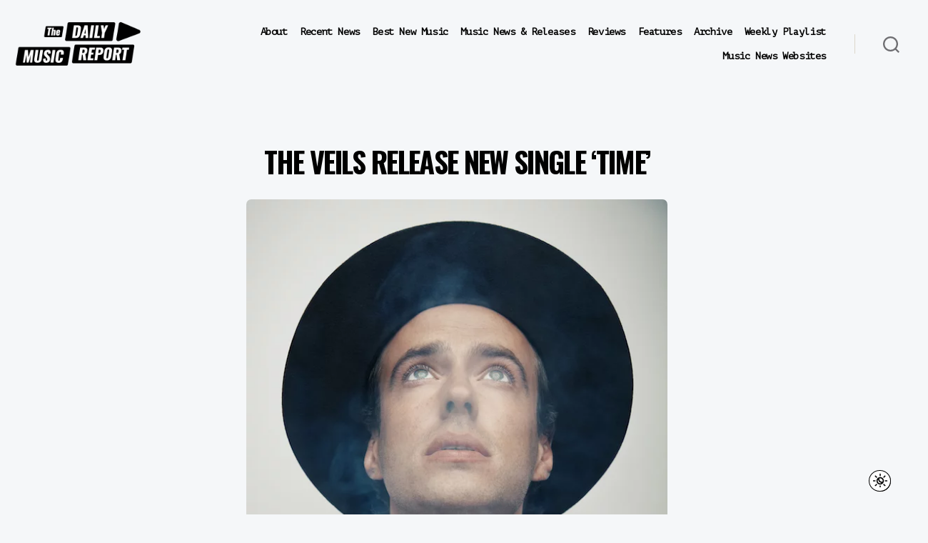

--- FILE ---
content_type: text/html; charset=UTF-8
request_url: https://thedailymusicreport.com/music-news-releases/the-veils-time-01042023/
body_size: 19879
content:
<!DOCTYPE html>

<html class="no-js" lang="en-US">

	<head>

		<meta charset="UTF-8">
		<meta name="viewport" content="width=device-width, initial-scale=1.0">

		<link rel="profile" href="https://gmpg.org/xfn/11">

		<meta name='robots' content='index, follow, max-image-preview:large, max-snippet:-1, max-video-preview:-1' />
	<style>img:is([sizes="auto" i], [sizes^="auto," i]) { contain-intrinsic-size: 3000px 1500px }</style>
	
	<!-- This site is optimized with the Yoast SEO plugin v26.3 - https://yoast.com/wordpress/plugins/seo/ -->
	<title>The Veils - &#039;Time&#039; at The Daily Music Report - Hand-picked for You</title>
	<meta name="description" content="The Veils release new single &#039;Time&#039;" />
	<link rel="canonical" href="https://thedailymusicreport.com/music-news-releases/the-veils-time-01042023/" />
	<meta property="og:locale" content="en_US" />
	<meta property="og:type" content="article" />
	<meta property="og:title" content="The Veils - &#039;Time&#039;" />
	<meta property="og:description" content="The Veils release new single &#039;Time&#039;" />
	<meta property="og:url" content="https://thedailymusicreport.com/music-news-releases/the-veils-time-01042023/" />
	<meta property="og:site_name" content="The Daily Music Report" />
	<meta property="article:publisher" content="https://www.facebook.com/thedailymusicreport/" />
	<meta property="article:modified_time" content="2023-01-05T04:45:35+00:00" />
	<meta property="og:image" content="https://thedailymusicreport.com/wp-content/uploads/2022/11/The-Veils.png" />
	<meta property="og:image:width" content="600" />
	<meta property="og:image:height" content="900" />
	<meta property="og:image:type" content="image/png" />
	<meta name="twitter:card" content="summary_large_image" />
	<meta name="twitter:title" content="The Veils - &#039;Time&#039;" />
	<meta name="twitter:description" content="The Veils release new single &#039;Time&#039;" />
	<meta name="twitter:image" content="https://thedailymusicreport.com/wp-content/uploads/2022/11/The-Veils.png" />
	<meta name="twitter:site" content="@247MusicReport" />
	<meta name="twitter:label1" content="Est. reading time" />
	<meta name="twitter:data1" content="2 minutes" />
	<script type="application/ld+json" class="yoast-schema-graph">{"@context":"https://schema.org","@graph":[{"@type":"WebPage","@id":"https://thedailymusicreport.com/music-news-releases/the-veils-time-01042023/","url":"https://thedailymusicreport.com/music-news-releases/the-veils-time-01042023/","name":"The Veils - 'Time' at The Daily Music Report - Hand-picked for You","isPartOf":{"@id":"https://thedailymusicreport.com/#website"},"primaryImageOfPage":{"@id":"https://thedailymusicreport.com/music-news-releases/the-veils-time-01042023/#primaryimage"},"image":{"@id":"https://thedailymusicreport.com/music-news-releases/the-veils-time-01042023/#primaryimage"},"thumbnailUrl":"https://thedailymusicreport.com/wp-content/uploads/2022/11/The-Veils.png","datePublished":"2023-01-04T23:14:05+00:00","dateModified":"2023-01-05T04:45:35+00:00","description":"The Veils release new single 'Time'","breadcrumb":{"@id":"https://thedailymusicreport.com/music-news-releases/the-veils-time-01042023/#breadcrumb"},"inLanguage":"en-US","potentialAction":[{"@type":"ReadAction","target":["https://thedailymusicreport.com/music-news-releases/the-veils-time-01042023/"]}]},{"@type":"ImageObject","inLanguage":"en-US","@id":"https://thedailymusicreport.com/music-news-releases/the-veils-time-01042023/#primaryimage","url":"https://thedailymusicreport.com/wp-content/uploads/2022/11/The-Veils.png","contentUrl":"https://thedailymusicreport.com/wp-content/uploads/2022/11/The-Veils.png","width":600,"height":900,"caption":"The Veils - Undertow"},{"@type":"BreadcrumbList","@id":"https://thedailymusicreport.com/music-news-releases/the-veils-time-01042023/#breadcrumb","itemListElement":[{"@type":"ListItem","position":1,"name":"Home","item":"https://thedailymusicreport.com/"},{"@type":"ListItem","position":2,"name":"Music News &#038; Releases","item":"https://thedailymusicreport.com/music-news-releases/"},{"@type":"ListItem","position":3,"name":"The Veils &#8211; &#8216;Time&#8217;"}]},{"@type":"WebSite","@id":"https://thedailymusicreport.com/#website","url":"https://thedailymusicreport.com/","name":"The Daily Music Report","description":"","publisher":{"@id":"https://thedailymusicreport.com/#organization"},"potentialAction":[{"@type":"SearchAction","target":{"@type":"EntryPoint","urlTemplate":"https://thedailymusicreport.com/?s={search_term_string}"},"query-input":{"@type":"PropertyValueSpecification","valueRequired":true,"valueName":"search_term_string"}}],"inLanguage":"en-US"},{"@type":"Organization","@id":"https://thedailymusicreport.com/#organization","name":"The Daily Music Report","url":"https://thedailymusicreport.com/","logo":{"@type":"ImageObject","inLanguage":"en-US","@id":"https://thedailymusicreport.com/#/schema/logo/image/","url":"https://thedailymusicreport.com/wp-content/uploads/2021/10/The-Daily-Music-Report-Album-Size.svg","contentUrl":"https://thedailymusicreport.com/wp-content/uploads/2021/10/The-Daily-Music-Report-Album-Size.svg","width":"1024","height":"1024","caption":"The Daily Music Report"},"image":{"@id":"https://thedailymusicreport.com/#/schema/logo/image/"},"sameAs":["https://www.facebook.com/thedailymusicreport/","https://x.com/247MusicReport"]}]}</script>
	<!-- / Yoast SEO plugin. -->


<link rel="alternate" type="application/rss+xml" title="The Daily Music Report &raquo; Feed" href="https://thedailymusicreport.com/feed/" />
<link rel="alternate" type="application/rss+xml" title="The Daily Music Report &raquo; Comments Feed" href="https://thedailymusicreport.com/comments/feed/" />
<script>
window._wpemojiSettings = {"baseUrl":"https:\/\/s.w.org\/images\/core\/emoji\/16.0.1\/72x72\/","ext":".png","svgUrl":"https:\/\/s.w.org\/images\/core\/emoji\/16.0.1\/svg\/","svgExt":".svg","source":{"concatemoji":"https:\/\/thedailymusicreport.com\/wp-includes\/js\/wp-emoji-release.min.js?ver=6.8.3"}};
/*! This file is auto-generated */
!function(s,n){var o,i,e;function c(e){try{var t={supportTests:e,timestamp:(new Date).valueOf()};sessionStorage.setItem(o,JSON.stringify(t))}catch(e){}}function p(e,t,n){e.clearRect(0,0,e.canvas.width,e.canvas.height),e.fillText(t,0,0);var t=new Uint32Array(e.getImageData(0,0,e.canvas.width,e.canvas.height).data),a=(e.clearRect(0,0,e.canvas.width,e.canvas.height),e.fillText(n,0,0),new Uint32Array(e.getImageData(0,0,e.canvas.width,e.canvas.height).data));return t.every(function(e,t){return e===a[t]})}function u(e,t){e.clearRect(0,0,e.canvas.width,e.canvas.height),e.fillText(t,0,0);for(var n=e.getImageData(16,16,1,1),a=0;a<n.data.length;a++)if(0!==n.data[a])return!1;return!0}function f(e,t,n,a){switch(t){case"flag":return n(e,"\ud83c\udff3\ufe0f\u200d\u26a7\ufe0f","\ud83c\udff3\ufe0f\u200b\u26a7\ufe0f")?!1:!n(e,"\ud83c\udde8\ud83c\uddf6","\ud83c\udde8\u200b\ud83c\uddf6")&&!n(e,"\ud83c\udff4\udb40\udc67\udb40\udc62\udb40\udc65\udb40\udc6e\udb40\udc67\udb40\udc7f","\ud83c\udff4\u200b\udb40\udc67\u200b\udb40\udc62\u200b\udb40\udc65\u200b\udb40\udc6e\u200b\udb40\udc67\u200b\udb40\udc7f");case"emoji":return!a(e,"\ud83e\udedf")}return!1}function g(e,t,n,a){var r="undefined"!=typeof WorkerGlobalScope&&self instanceof WorkerGlobalScope?new OffscreenCanvas(300,150):s.createElement("canvas"),o=r.getContext("2d",{willReadFrequently:!0}),i=(o.textBaseline="top",o.font="600 32px Arial",{});return e.forEach(function(e){i[e]=t(o,e,n,a)}),i}function t(e){var t=s.createElement("script");t.src=e,t.defer=!0,s.head.appendChild(t)}"undefined"!=typeof Promise&&(o="wpEmojiSettingsSupports",i=["flag","emoji"],n.supports={everything:!0,everythingExceptFlag:!0},e=new Promise(function(e){s.addEventListener("DOMContentLoaded",e,{once:!0})}),new Promise(function(t){var n=function(){try{var e=JSON.parse(sessionStorage.getItem(o));if("object"==typeof e&&"number"==typeof e.timestamp&&(new Date).valueOf()<e.timestamp+604800&&"object"==typeof e.supportTests)return e.supportTests}catch(e){}return null}();if(!n){if("undefined"!=typeof Worker&&"undefined"!=typeof OffscreenCanvas&&"undefined"!=typeof URL&&URL.createObjectURL&&"undefined"!=typeof Blob)try{var e="postMessage("+g.toString()+"("+[JSON.stringify(i),f.toString(),p.toString(),u.toString()].join(",")+"));",a=new Blob([e],{type:"text/javascript"}),r=new Worker(URL.createObjectURL(a),{name:"wpTestEmojiSupports"});return void(r.onmessage=function(e){c(n=e.data),r.terminate(),t(n)})}catch(e){}c(n=g(i,f,p,u))}t(n)}).then(function(e){for(var t in e)n.supports[t]=e[t],n.supports.everything=n.supports.everything&&n.supports[t],"flag"!==t&&(n.supports.everythingExceptFlag=n.supports.everythingExceptFlag&&n.supports[t]);n.supports.everythingExceptFlag=n.supports.everythingExceptFlag&&!n.supports.flag,n.DOMReady=!1,n.readyCallback=function(){n.DOMReady=!0}}).then(function(){return e}).then(function(){var e;n.supports.everything||(n.readyCallback(),(e=n.source||{}).concatemoji?t(e.concatemoji):e.wpemoji&&e.twemoji&&(t(e.twemoji),t(e.wpemoji)))}))}((window,document),window._wpemojiSettings);
</script>
<style id='wp-emoji-styles-inline-css'>

	img.wp-smiley, img.emoji {
		display: inline !important;
		border: none !important;
		box-shadow: none !important;
		height: 1em !important;
		width: 1em !important;
		margin: 0 0.07em !important;
		vertical-align: -0.1em !important;
		background: none !important;
		padding: 0 !important;
	}
</style>
<link rel='stylesheet' id='wp-block-library-css' href='https://thedailymusicreport.com/wp-includes/css/dist/block-library/style.min.css?ver=6.8.3' media='all' />
<style id='classic-theme-styles-inline-css'>
/*! This file is auto-generated */
.wp-block-button__link{color:#fff;background-color:#32373c;border-radius:9999px;box-shadow:none;text-decoration:none;padding:calc(.667em + 2px) calc(1.333em + 2px);font-size:1.125em}.wp-block-file__button{background:#32373c;color:#fff;text-decoration:none}
</style>
<style id='global-styles-inline-css'>
:root{--wp--preset--aspect-ratio--square: 1;--wp--preset--aspect-ratio--4-3: 4/3;--wp--preset--aspect-ratio--3-4: 3/4;--wp--preset--aspect-ratio--3-2: 3/2;--wp--preset--aspect-ratio--2-3: 2/3;--wp--preset--aspect-ratio--16-9: 16/9;--wp--preset--aspect-ratio--9-16: 9/16;--wp--preset--color--black: #000000;--wp--preset--color--cyan-bluish-gray: #abb8c3;--wp--preset--color--white: #ffffff;--wp--preset--color--pale-pink: #f78da7;--wp--preset--color--vivid-red: #cf2e2e;--wp--preset--color--luminous-vivid-orange: #ff6900;--wp--preset--color--luminous-vivid-amber: #fcb900;--wp--preset--color--light-green-cyan: #7bdcb5;--wp--preset--color--vivid-green-cyan: #00d084;--wp--preset--color--pale-cyan-blue: #8ed1fc;--wp--preset--color--vivid-cyan-blue: #0693e3;--wp--preset--color--vivid-purple: #9b51e0;--wp--preset--color--accent: #cd2653;--wp--preset--color--primary: #000000;--wp--preset--color--secondary: #6d6d6d;--wp--preset--color--subtle-background: #dcd7ca;--wp--preset--color--background: #f5efe0;--wp--preset--gradient--vivid-cyan-blue-to-vivid-purple: linear-gradient(135deg,rgba(6,147,227,1) 0%,rgb(155,81,224) 100%);--wp--preset--gradient--light-green-cyan-to-vivid-green-cyan: linear-gradient(135deg,rgb(122,220,180) 0%,rgb(0,208,130) 100%);--wp--preset--gradient--luminous-vivid-amber-to-luminous-vivid-orange: linear-gradient(135deg,rgba(252,185,0,1) 0%,rgba(255,105,0,1) 100%);--wp--preset--gradient--luminous-vivid-orange-to-vivid-red: linear-gradient(135deg,rgba(255,105,0,1) 0%,rgb(207,46,46) 100%);--wp--preset--gradient--very-light-gray-to-cyan-bluish-gray: linear-gradient(135deg,rgb(238,238,238) 0%,rgb(169,184,195) 100%);--wp--preset--gradient--cool-to-warm-spectrum: linear-gradient(135deg,rgb(74,234,220) 0%,rgb(151,120,209) 20%,rgb(207,42,186) 40%,rgb(238,44,130) 60%,rgb(251,105,98) 80%,rgb(254,248,76) 100%);--wp--preset--gradient--blush-light-purple: linear-gradient(135deg,rgb(255,206,236) 0%,rgb(152,150,240) 100%);--wp--preset--gradient--blush-bordeaux: linear-gradient(135deg,rgb(254,205,165) 0%,rgb(254,45,45) 50%,rgb(107,0,62) 100%);--wp--preset--gradient--luminous-dusk: linear-gradient(135deg,rgb(255,203,112) 0%,rgb(199,81,192) 50%,rgb(65,88,208) 100%);--wp--preset--gradient--pale-ocean: linear-gradient(135deg,rgb(255,245,203) 0%,rgb(182,227,212) 50%,rgb(51,167,181) 100%);--wp--preset--gradient--electric-grass: linear-gradient(135deg,rgb(202,248,128) 0%,rgb(113,206,126) 100%);--wp--preset--gradient--midnight: linear-gradient(135deg,rgb(2,3,129) 0%,rgb(40,116,252) 100%);--wp--preset--font-size--small: 18px;--wp--preset--font-size--medium: 20px;--wp--preset--font-size--large: 26.25px;--wp--preset--font-size--x-large: 42px;--wp--preset--font-size--normal: 21px;--wp--preset--font-size--larger: 32px;--wp--preset--spacing--20: 0.44rem;--wp--preset--spacing--30: 0.67rem;--wp--preset--spacing--40: 1rem;--wp--preset--spacing--50: 1.5rem;--wp--preset--spacing--60: 2.25rem;--wp--preset--spacing--70: 3.38rem;--wp--preset--spacing--80: 5.06rem;--wp--preset--shadow--natural: 6px 6px 9px rgba(0, 0, 0, 0.2);--wp--preset--shadow--deep: 12px 12px 50px rgba(0, 0, 0, 0.4);--wp--preset--shadow--sharp: 6px 6px 0px rgba(0, 0, 0, 0.2);--wp--preset--shadow--outlined: 6px 6px 0px -3px rgba(255, 255, 255, 1), 6px 6px rgba(0, 0, 0, 1);--wp--preset--shadow--crisp: 6px 6px 0px rgba(0, 0, 0, 1);}:where(.is-layout-flex){gap: 0.5em;}:where(.is-layout-grid){gap: 0.5em;}body .is-layout-flex{display: flex;}.is-layout-flex{flex-wrap: wrap;align-items: center;}.is-layout-flex > :is(*, div){margin: 0;}body .is-layout-grid{display: grid;}.is-layout-grid > :is(*, div){margin: 0;}:where(.wp-block-columns.is-layout-flex){gap: 2em;}:where(.wp-block-columns.is-layout-grid){gap: 2em;}:where(.wp-block-post-template.is-layout-flex){gap: 1.25em;}:where(.wp-block-post-template.is-layout-grid){gap: 1.25em;}.has-black-color{color: var(--wp--preset--color--black) !important;}.has-cyan-bluish-gray-color{color: var(--wp--preset--color--cyan-bluish-gray) !important;}.has-white-color{color: var(--wp--preset--color--white) !important;}.has-pale-pink-color{color: var(--wp--preset--color--pale-pink) !important;}.has-vivid-red-color{color: var(--wp--preset--color--vivid-red) !important;}.has-luminous-vivid-orange-color{color: var(--wp--preset--color--luminous-vivid-orange) !important;}.has-luminous-vivid-amber-color{color: var(--wp--preset--color--luminous-vivid-amber) !important;}.has-light-green-cyan-color{color: var(--wp--preset--color--light-green-cyan) !important;}.has-vivid-green-cyan-color{color: var(--wp--preset--color--vivid-green-cyan) !important;}.has-pale-cyan-blue-color{color: var(--wp--preset--color--pale-cyan-blue) !important;}.has-vivid-cyan-blue-color{color: var(--wp--preset--color--vivid-cyan-blue) !important;}.has-vivid-purple-color{color: var(--wp--preset--color--vivid-purple) !important;}.has-black-background-color{background-color: var(--wp--preset--color--black) !important;}.has-cyan-bluish-gray-background-color{background-color: var(--wp--preset--color--cyan-bluish-gray) !important;}.has-white-background-color{background-color: var(--wp--preset--color--white) !important;}.has-pale-pink-background-color{background-color: var(--wp--preset--color--pale-pink) !important;}.has-vivid-red-background-color{background-color: var(--wp--preset--color--vivid-red) !important;}.has-luminous-vivid-orange-background-color{background-color: var(--wp--preset--color--luminous-vivid-orange) !important;}.has-luminous-vivid-amber-background-color{background-color: var(--wp--preset--color--luminous-vivid-amber) !important;}.has-light-green-cyan-background-color{background-color: var(--wp--preset--color--light-green-cyan) !important;}.has-vivid-green-cyan-background-color{background-color: var(--wp--preset--color--vivid-green-cyan) !important;}.has-pale-cyan-blue-background-color{background-color: var(--wp--preset--color--pale-cyan-blue) !important;}.has-vivid-cyan-blue-background-color{background-color: var(--wp--preset--color--vivid-cyan-blue) !important;}.has-vivid-purple-background-color{background-color: var(--wp--preset--color--vivid-purple) !important;}.has-black-border-color{border-color: var(--wp--preset--color--black) !important;}.has-cyan-bluish-gray-border-color{border-color: var(--wp--preset--color--cyan-bluish-gray) !important;}.has-white-border-color{border-color: var(--wp--preset--color--white) !important;}.has-pale-pink-border-color{border-color: var(--wp--preset--color--pale-pink) !important;}.has-vivid-red-border-color{border-color: var(--wp--preset--color--vivid-red) !important;}.has-luminous-vivid-orange-border-color{border-color: var(--wp--preset--color--luminous-vivid-orange) !important;}.has-luminous-vivid-amber-border-color{border-color: var(--wp--preset--color--luminous-vivid-amber) !important;}.has-light-green-cyan-border-color{border-color: var(--wp--preset--color--light-green-cyan) !important;}.has-vivid-green-cyan-border-color{border-color: var(--wp--preset--color--vivid-green-cyan) !important;}.has-pale-cyan-blue-border-color{border-color: var(--wp--preset--color--pale-cyan-blue) !important;}.has-vivid-cyan-blue-border-color{border-color: var(--wp--preset--color--vivid-cyan-blue) !important;}.has-vivid-purple-border-color{border-color: var(--wp--preset--color--vivid-purple) !important;}.has-vivid-cyan-blue-to-vivid-purple-gradient-background{background: var(--wp--preset--gradient--vivid-cyan-blue-to-vivid-purple) !important;}.has-light-green-cyan-to-vivid-green-cyan-gradient-background{background: var(--wp--preset--gradient--light-green-cyan-to-vivid-green-cyan) !important;}.has-luminous-vivid-amber-to-luminous-vivid-orange-gradient-background{background: var(--wp--preset--gradient--luminous-vivid-amber-to-luminous-vivid-orange) !important;}.has-luminous-vivid-orange-to-vivid-red-gradient-background{background: var(--wp--preset--gradient--luminous-vivid-orange-to-vivid-red) !important;}.has-very-light-gray-to-cyan-bluish-gray-gradient-background{background: var(--wp--preset--gradient--very-light-gray-to-cyan-bluish-gray) !important;}.has-cool-to-warm-spectrum-gradient-background{background: var(--wp--preset--gradient--cool-to-warm-spectrum) !important;}.has-blush-light-purple-gradient-background{background: var(--wp--preset--gradient--blush-light-purple) !important;}.has-blush-bordeaux-gradient-background{background: var(--wp--preset--gradient--blush-bordeaux) !important;}.has-luminous-dusk-gradient-background{background: var(--wp--preset--gradient--luminous-dusk) !important;}.has-pale-ocean-gradient-background{background: var(--wp--preset--gradient--pale-ocean) !important;}.has-electric-grass-gradient-background{background: var(--wp--preset--gradient--electric-grass) !important;}.has-midnight-gradient-background{background: var(--wp--preset--gradient--midnight) !important;}.has-small-font-size{font-size: var(--wp--preset--font-size--small) !important;}.has-medium-font-size{font-size: var(--wp--preset--font-size--medium) !important;}.has-large-font-size{font-size: var(--wp--preset--font-size--large) !important;}.has-x-large-font-size{font-size: var(--wp--preset--font-size--x-large) !important;}
:where(.wp-block-post-template.is-layout-flex){gap: 1.25em;}:where(.wp-block-post-template.is-layout-grid){gap: 1.25em;}
:where(.wp-block-columns.is-layout-flex){gap: 2em;}:where(.wp-block-columns.is-layout-grid){gap: 2em;}
:root :where(.wp-block-pullquote){font-size: 1.5em;line-height: 1.6;}
</style>
<link rel='stylesheet' id='buy-me-a-coffee-css' href='https://thedailymusicreport.com/wp-content/plugins/buymeacoffee/public/css/buy-me-a-coffee-public.css?ver=4.4.2' media='all' />
<link rel='stylesheet' id='twentytwenty-style-css' href='https://thedailymusicreport.com/wp-content/themes/twentytwenty/style.css?ver=2.9' media='all' />
<style id='twentytwenty-style-inline-css'>
.color-accent,.color-accent-hover:hover,.color-accent-hover:focus,:root .has-accent-color,.has-drop-cap:not(:focus):first-letter,.wp-block-button.is-style-outline,a { color: #cd2653; }blockquote,.border-color-accent,.border-color-accent-hover:hover,.border-color-accent-hover:focus { border-color: #cd2653; }button,.button,.faux-button,.wp-block-button__link,.wp-block-file .wp-block-file__button,input[type="button"],input[type="reset"],input[type="submit"],.bg-accent,.bg-accent-hover:hover,.bg-accent-hover:focus,:root .has-accent-background-color,.comment-reply-link { background-color: #cd2653; }.fill-children-accent,.fill-children-accent * { fill: #cd2653; }body,.entry-title a,:root .has-primary-color { color: #000000; }:root .has-primary-background-color { background-color: #000000; }cite,figcaption,.wp-caption-text,.post-meta,.entry-content .wp-block-archives li,.entry-content .wp-block-categories li,.entry-content .wp-block-latest-posts li,.wp-block-latest-comments__comment-date,.wp-block-latest-posts__post-date,.wp-block-embed figcaption,.wp-block-image figcaption,.wp-block-pullquote cite,.comment-metadata,.comment-respond .comment-notes,.comment-respond .logged-in-as,.pagination .dots,.entry-content hr:not(.has-background),hr.styled-separator,:root .has-secondary-color { color: #6d6d6d; }:root .has-secondary-background-color { background-color: #6d6d6d; }pre,fieldset,input,textarea,table,table *,hr { border-color: #dcd7ca; }caption,code,code,kbd,samp,.wp-block-table.is-style-stripes tbody tr:nth-child(odd),:root .has-subtle-background-background-color { background-color: #dcd7ca; }.wp-block-table.is-style-stripes { border-bottom-color: #dcd7ca; }.wp-block-latest-posts.is-grid li { border-top-color: #dcd7ca; }:root .has-subtle-background-color { color: #dcd7ca; }body:not(.overlay-header) .primary-menu > li > a,body:not(.overlay-header) .primary-menu > li > .icon,.modal-menu a,.footer-menu a, .footer-widgets a:where(:not(.wp-block-button__link)),#site-footer .wp-block-button.is-style-outline,.wp-block-pullquote:before,.singular:not(.overlay-header) .entry-header a,.archive-header a,.header-footer-group .color-accent,.header-footer-group .color-accent-hover:hover { color: #cd2653; }.social-icons a,#site-footer button:not(.toggle),#site-footer .button,#site-footer .faux-button,#site-footer .wp-block-button__link,#site-footer .wp-block-file__button,#site-footer input[type="button"],#site-footer input[type="reset"],#site-footer input[type="submit"] { background-color: #cd2653; }.header-footer-group,body:not(.overlay-header) #site-header .toggle,.menu-modal .toggle { color: #000000; }body:not(.overlay-header) .primary-menu ul { background-color: #000000; }body:not(.overlay-header) .primary-menu > li > ul:after { border-bottom-color: #000000; }body:not(.overlay-header) .primary-menu ul ul:after { border-left-color: #000000; }.site-description,body:not(.overlay-header) .toggle-inner .toggle-text,.widget .post-date,.widget .rss-date,.widget_archive li,.widget_categories li,.widget cite,.widget_pages li,.widget_meta li,.widget_nav_menu li,.powered-by-wordpress,.footer-credits .privacy-policy,.to-the-top,.singular .entry-header .post-meta,.singular:not(.overlay-header) .entry-header .post-meta a { color: #6d6d6d; }.header-footer-group pre,.header-footer-group fieldset,.header-footer-group input,.header-footer-group textarea,.header-footer-group table,.header-footer-group table *,.footer-nav-widgets-wrapper,#site-footer,.menu-modal nav *,.footer-widgets-outer-wrapper,.footer-top { border-color: #dcd7ca; }.header-footer-group table caption,body:not(.overlay-header) .header-inner .toggle-wrapper::before { background-color: #dcd7ca; }
</style>
<link rel='stylesheet' id='twentytwenty-fonts-css' href='https://thedailymusicreport.com/wp-content/themes/twentytwenty/assets/css/font-inter.css?ver=2.9' media='all' />
<link rel='stylesheet' id='twentytwenty-print-style-css' href='https://thedailymusicreport.com/wp-content/themes/twentytwenty/print.css?ver=2.9' media='print' />
<script async='async' src="https://thedailymusicreport.com/wp-includes/js/jquery/jquery.min.js?ver=3.7.1" id="jquery-core-js"></script>
<script async='async' src="https://thedailymusicreport.com/wp-includes/js/jquery/jquery-migrate.min.js?ver=3.4.1" id="jquery-migrate-js"></script>
<script async='async' src="https://thedailymusicreport.com/wp-content/plugins/buymeacoffee/public/js/buy-me-a-coffee-public.js?ver=4.4.2" id="buy-me-a-coffee-js"></script>
<script async='async' src="https://thedailymusicreport.com/wp-content/themes/twentytwenty/assets/js/index.js?ver=2.9" id="twentytwenty-js-js" defer data-wp-strategy="defer"></script>
<link rel="https://api.w.org/" href="https://thedailymusicreport.com/wp-json/" /><link rel="alternate" title="JSON" type="application/json" href="https://thedailymusicreport.com/wp-json/wp/v2/pages/32752" /><link rel="EditURI" type="application/rsd+xml" title="RSD" href="https://thedailymusicreport.com/xmlrpc.php?rsd" />
<meta name="generator" content="WordPress 6.8.3" />
<link rel='shortlink' href='https://thedailymusicreport.com/?p=32752' />
<link rel="alternate" title="oEmbed (JSON)" type="application/json+oembed" href="https://thedailymusicreport.com/wp-json/oembed/1.0/embed?url=https%3A%2F%2Fthedailymusicreport.com%2Fmusic-news-releases%2Fthe-veils-time-01042023%2F" />
<link rel="alternate" title="oEmbed (XML)" type="text/xml+oembed" href="https://thedailymusicreport.com/wp-json/oembed/1.0/embed?url=https%3A%2F%2Fthedailymusicreport.com%2Fmusic-news-releases%2Fthe-veils-time-01042023%2F&#038;format=xml" />
        <script data-name="BMC-Widget" src="https://cdnjs.buymeacoffee.com/1.0.0/widget.prod.min.js" data-id="michaellutjen" data-description="" data-message="" data-color="#FF813F" data-position="right" data-x_margin="" data-y_margin="">
        </script>
        <!-- Google Tag Manager -->
<script>(function(w,d,s,l,i){w[l]=w[l]||[];w[l].push({'gtm.start':
new Date().getTime(),event:'gtm.js'});var f=d.getElementsByTagName(s)[0],
j=d.createElement(s),dl=l!='dataLayer'?'&l='+l:'';j.async=true;j.src=
'https://www.googletagmanager.com/gtm.js?id='+i+dl;f.parentNode.insertBefore(j,f);
})(window,document,'script','dataLayer','GTM-N7FFCSN');</script>
<!-- End Google Tag Manager -->        <script type="application/ld+json">
        {
            "@context": "https://schema.org",
            "@type": "Article",
            "headline": "The Veils &#8211; &#8216;Time&#8217;",
            "image": "",
            "datePublished": "2023-01-04T23:14:05-08:00",
            "dateModified": "2023-01-05T04:45:35-08:00",
            "author": {
                "@type": "Person",
                "name": "The Daily Music Report"
            },
            "publisher": {
                "@type": "Organization",
                "name": "The Daily Music Report",
                "logo": {
                    "@type": "ImageObject",
                    "url": "https://thedailymusicreport.com/wp-content/uploads/2020/09/The-Daily-Music-Report-Logo.png"
                }
            },
            "description": "The Veils release new single &#8216;Time&#8217; The Veils image credit via press photo December 9, 2022 The Veils kick off 2023 with their latest single, &#8216;Time.&#8217; Written during the first lockdown in New Zealand, The Veils&#8217; latest track is a spellbinding tale on the passage of time. The official video (below) is taken from found [&hellip;]",
            "mainEntityOfPage": {
                "@type": "WebPage",
                "@id": "https://thedailymusicreport.com/music-news-releases/the-veils-time-01042023/"
            }
        }
        </script>
        	<script>document.documentElement.className = document.documentElement.className.replace( 'no-js', 'js' );</script>
	<link rel="icon" href="https://thedailymusicreport.com/wp-content/uploads/2021/01/cropped-TDMR-Favicon-32x32.png" sizes="32x32" />
<link rel="icon" href="https://thedailymusicreport.com/wp-content/uploads/2021/01/cropped-TDMR-Favicon-192x192.png" sizes="192x192" />
<link rel="apple-touch-icon" href="https://thedailymusicreport.com/wp-content/uploads/2021/01/cropped-TDMR-Favicon-180x180.png" />
<meta name="msapplication-TileImage" content="https://thedailymusicreport.com/wp-content/uploads/2021/01/cropped-TDMR-Favicon-270x270.png" />
		<style id="wp-custom-css">
			@import url('https://fonts.googleapis.com/css2?family=PT+Mono&display=swap');
@import url('https://fonts.googleapis.com/css2?family=Oswald:wght@700&display=swap');
@media (max-width: 700px) and (min-width: 600px) {
	.wp-block-column:not(:only-child) {
		flex-basis: calc(100% - 1em)!important;
		flex-grow: 0;
	}
	.entry-content>*:not(.alignwide):not(.alignfull):not(.alignleft):not(.alignright):not(.is-style-wide) {
		max-width: 140rem;
		width: calc(100% - 2rem);
		padding: 0 20px;
		    padding-bottom: 1.2rem;
    padding-top: 0.6rem;
	}
	

	
	.main-headline {
    font-family: 'Oswald',Ariel,sans-serif !important;
    font-size: 3.75rem;
    line-height: 4.5rem;
    text-transform: uppercase;
}

}
.search-modal .search-field {
	border: none;
	font-size: 3.2rem;
	height: 14rem;
	font-family: 'PT Mono',Ariel,sans-serif;
}



.entry-categories-inner {display: none;}

.release-date {
	margin-bottom: 20px !important;
}
.a2a_kit{
	right: 24px !important;
	bottom:150px !important;
	background-color: transparent !important;
	line-height: 32px !important;
	top: none !important;
}
.a2a_svg {
	background-color:rgb(24, 119, 242) !important;
}
body:not(.overlay-header) .primary-menu > li > .icon {
	display:none;
}
.darkmode--activated .date:hover {
	text-decoration: underline;
	color: #ecbf42 !important;
}
.darkmode--activated .twitter-tweet {
	filter: invert(100%)
}
.darkmode--activated .am {
	background-color: #ffffff !important;
}
.primary-menu>li.menu-item-has-children>a {
	padding-right: 0;
}
ul.footer-menu.reset-list-style li {
	padding: 0 15px;
}
.footer-menu a {
	font-size: 1.4rem;
}
.footer-menu a:hover {
	text-decoration:underline;
}
.footer-menu li {
	border-bottom:none !important;
}
.footer-menu a:active {
	text-decoration:underline !important;
}
.footer-copyright {
	font-weight:300;
}
body:not(.overlay-header) .primary-menu ul {
	background-color: transparent;
}
body:not(.overlay-header) .primary-menu ul {
	background-color: transparent;
}
body:not(.overlay-header) .primary-menu ul {
	background-color: #ffffff;
}
body:not(.overlay-header) .primary-menu ul {
	background-color: #000000;
}
body:not(.overlay-header) .primary-menu ul {
	background-color: transparent;
}
body:not(.overlay-header) .primary-menu ul {
	background-color: #cccccc;
}
body:not(.overlay-header) .primary-menu ul {
	background-color: #cccccc;
}
body:not(.overlay-header) .primary-menu ul {
	background-color: #000000;
}
.primary-menu ul a {
	background: 0 0;
	border: none;
	color: inherit;
	display: block;
	padding: 1rem 2rem;
	transition: background-color .15s linear;
	width: 100%;
	font-size: 1.4rem;
	text-align: right;
}
.primary-menu ul::before, .primary-menu ul::after {
	content: "";
	display: none;
	position: absolute;
	bottom: 100%;
}
.primary-menu ul {
	background: #000;
	border-radius: .4rem;
	color: #fff;
	font-size: 1.7rem;
	opacity: 0;
	padding: 0;
	position: absolute;
	right: 9999rem;
	top: calc(100%);
	transition: opacity .15s linear,transform .15s linear,right 0s .15s;
	transform: translateY(0.6rem);
	width: 10rem;
	z-index: 1;
}
#menu-item-8657 a{
	color:#fff !important;
}
/*#menu-item-8762 a{
	color:#fff !important;
}
*/
.wp-block-archives:not(.alignwide):not(.alignfull), .wp-block-categories:not(.alignwide):not(.alignfull), .wp-block-code, .wp-block-columns:not(.alignwide):not(.alignfull), .wp-block-cover:not(.alignwide):not(.alignfull):not(.alignleft):not(.alignright):not(.aligncenter), .wp-block-embed:not(.alignwide):not(.alignfull):not(.alignleft):not(.alignright):not(.aligncenter), .wp-block-gallery:not(.alignwide):not(.alignfull):not(.alignleft):not(.alignright):not(.aligncenter), .wp-block-group:not(.has-background):not(.alignwide):not(.alignfull), .wp-block-image:not(.alignwide):not(.alignfull):not(.alignleft):not(.alignright):not(.aligncenter), .wp-block-latest-comments:not(.aligncenter):not(.alignleft):not(.alignright), .wp-block-latest-posts:not(.aligncenter):not(.alignleft):not(.alignright), .wp-block-media-text:not(.alignwide):not(.alignfull), .wp-block-preformatted, .wp-block-pullquote:not(.alignwide):not(.alignfull):not(.alignleft):not(.alignright), .wp-block-quote, .wp-block-quote.is-large, .wp-block-quote.is-style-large, .wp-block-verse, .wp-block-video:not(.alignwide):not(.alignfull) {
	margin-bottom: 0;
	margin-top: 0;
}
.post-inner {
	padding-top: 1rem;
}
.entry-categories-inner a {
	color: #000 !important;
}
.darkmode--activated li {
	border-bottom: solid .1rem #b6b6b6;
}


.darkmode--activated .mc-field-group {
	color: #ffffff;
}


.darkmode--activated .indicates-required {
	color: #ffffff;
}


.darkmode--activated .multi-story {
	border: none;
}
.darkmode--activated .primary-menu>li {
	border: none !important;
}
.darkmode--activated a:hover {
	color: #ecbf42 !important;
}
.darkmode--activated #site-content {
	background:transparent !important;
}
.darkmode--activated .entry-header {
	background:transparent !important;
}
.darkmode--activated .singular .entry-header {
	background-color: #000000 !important;
	padding: 4rem 0;
}
.darkmode--activated .singular .entry-header {
	background-color:#000000 !important;
}
.darkmode--activated .main#site-content {
	background:transparent !important;
}
.recent-date {
	font-size:1.3rem;
	padding-top: 20px;
	font-family: 'PT Mono' !important;
	padding: 0 !important;
	letter-spacing: .5px;
	color:#32373c;
	font-weight:300;
}
body {
	background: #f5f7f9 !important;
	font-family: 'PT Mono';
	overflow-x: hidden;
}
.singular .entry-header {
	background-color: transparent !important;
	padding: 4rem 0;
}
header#site-header {
	background: #f5f7f9 !important;
}
main#site-content {
	background: #f5f7f9;
}
#site-header {
	background: transparent !important;
	position: relative;
}
footer#site-footer {
	background: #f5f7f9 !important;
}
.footer-nav-widgets-wrapper, #site-footer {
	background-color: #f5f7f9;
}
.footer-top-visible .footer-nav-widgets-wrapper, .footer-top-hidden #site-footer {
	margin-top: -2px !important;
}
#site-footer {
	font-size: 1.8rem;
	padding: 0 0 1.25rem !important;
}
.alignnone, .aligncenter {
	margin-bottom: 2rem !important;
	margin-top: 4rem;
}
.wp-block-media-text.alignwide.is-stacked-on-mobile.is-vertically-aligned-center {
	margin: 0 auto;
	border-bottom: solid .1rem #ddd;
	border-bottom-width: 0.1rem;
	border-bottom-style: solid;
	border-bottom-color: rgb(221, 221, 221);
	margin: 20px auto;
	border: solid 1px #f0f2f4;
	background: #ffffff;
	padding: 20px;
	box-shadow: 0 2px 6px 0 rgba(0,0,0,.12);
	border-radius: 3px;
}
.wp-block-media-text.alignwide.is-stacked-on-mobile.is-vertically-aligned-center {
	margin: 0 auto;
	border-bottom: solid .1rem #ddd;
	border-bottom-width: 0.1rem;
	border-bottom-style: solid;
	border-bottom-color: rgb(221, 221, 221);
	margin: 10px auto !important;
}
.wp-block-archives:not(.alignwide):not(.alignfull), .wp-block-categories:not(.alignwide):not(.alignfull), .wp-block-code, .wp-block-columns:not(.alignwide):not(.alignfull), .wp-block-cover:not(.alignwide):not(.alignfull):not(.alignleft):not(.alignright):not(.aligncenter), .wp-block-embed:not(.alignwide):not(.alignfull):not(.alignleft):not(.alignright):not(.aligncenter), .wp-block-gallery:not(.alignwide):not(.alignfull):not(.alignleft):not(.alignright):not(.aligncenter), .wp-block-group:not(.has-background):not(.alignwide):not(.alignfull), .wp-block-image:not(.alignwide):not(.alignfull):not(.alignleft):not(.alignright):not(.aligncenter), .wp-block-latest-comments:not(.aligncenter):not(.alignleft):not(.alignright), .wp-block-latest-posts:not(.aligncenter):not(.alignleft):not(.alignright), .wp-block-media-text:not(.alignwide):not(.alignfull), .wp-block-preformatted, .wp-block-pullquote:not(.alignwide):not(.alignfull):not(.alignleft):not(.alignright), .wp-block-quote, .wp-block-quote.is-large, .wp-block-quote.is-style-large, .wp-block-verse, .wp-block-video:not(.alignwide):not(.alignfull) {
	margin-bottom: 2rem !important;
	margin-top: 4rem;
}
a {
	color: #000 !important;
}
/*.darkmode--activated .section-inner {
	background:#000;
}
.darkmode--activated header.entry-header.has-text-align-center.header-footer-group {
	background: #000;
}
*/
.darkmode--activated .primary-menu a {
	color:#fff !important;
}
.darkmode--activated .headline-page {
	color:#fff !important;
}
.darkmode--activated .headline-page a {
	color:#fff !important;
}
.darkmode--activated .footer-nav-widgets-wrapper, #site-footer {
	background-color: transparent;
}
.darkmode--activated body:not(.overlay-header) .primary-menu > li > a, body:not(.overlay-header) .primary-menu > li > .icon, .modal-menu a, .footer-menu a, .footer-widgets a, #site-footer .wp-block-button.is-style-outline, .wp-block-pullquote:before, .singular:not(.overlay-header) .entry-header a, .archive-header a, .header-footer-group .color-accent, .header-footer-group .color-accent-hover:hover {
	color: #000;
}
.darkmode--activated .recent-date {
	font-size:1.3rem;
	padding-top: 20px;
	font-family: 'PT Mono' !important;
	padding: 0 !important;
	letter-spacing: .5px;
	color:#fff;
}
.darkmode--activated .singular .entry-header {
	background-color: #000 !important;
}
.darkmode--activated header#site-header {
	background: transparent !important;
}
.darkmode--activated #site-header {
	background: #000 !important;
	position: relative;
}
.darkmode--activated footer#site-footer {
	background: #000 !important;
}
.darkmode--activated .singular .entry-header {
	background-color: #f5f7f9 !important;
	padding: 4rem 0;
}
.darkmode--activated body {
	background: #000;
	font-family: 'PT Mono';
	overflow-x: hidden;
}
.darkmode--activated .wp-block-media-text.alignwide.is-stacked-on-mobile.is-vertically-aligned-center {
	margin: 0 auto;
	border-bottom: solid .1rem #ddd;
	border-bottom-width: 0.1rem;
	border-bottom-style: solid;
	border-bottom-color: rgb(221, 221, 221);
	margin: 20px auto;
	border: solid 1px #f0f2f4;
	background: transparent;
	padding: 20px;
	box-shadow: 0 2px 6px 0 rgba(0,0,0,.12);
	border-radius: 3px;
}
.darkmode-toggle {
	background: transparent !important;
	width: 2rem;
	height: 2rem;
	position: fixed;
	max-width: 2rem !important;
	border-radius: 50%;
	border: none;
	right: 32px;
	bottom: 32px;
	left: unset;
	cursor: pointer;
	transition: all 0.5s ease;
	display: block;
	justify-content: center;
	align-items: center;
	z-index:500;
}
.darkmode-layer--button {
	width: 2rem;
	height: 2rem;
	border-radius: 50%;
	right: 32px;
	bottom: 32px;
	left: unset;
}
.intro-text.section-inner.max-percentage.small {
	display: none;
}
.entry-content p, .entry-content ol, .entry-content ul, .entry-content dl, .entry-content dt {
	color: #000;
	font-family: 'PT Mono';
	font-weight: 300;
	font-size: 1.5rem;
	text-align: left;
}
ul.primary-menu.reset-list-style {
	font-size: 1.6rem;
}
.header-titles {
	font-family: 'oswald';
}
a {
	text-decoration:none;
}
.body-image {
	max-width: 60%;
	border-radius: 7px;
	margin-top:20px;
}
p.headline {
	font-family:'oswald' !important;
}
body {
	background: #ffffff;
	font-family: 'PT Mono';
	overflow-x: hidden;
}
h1 {
	font-family: 'Oswald' !important;
	padding: 0px !important;
	margin: 0px auto !important;
}
h3 {
	font-family: 'Oswald' !important;
	padding: 10px 0px 50px !important;
	margin: 0px auto !important;
}
button.simplesocial-linkedin-share {
	display: none !important;
}
.simplesocialbuttons-float-right-center.ssb-hide-float-buttons .ssb-hide-floating-bar svg {
	transform: rotate(0deg);
	margin-right: 2px;
}
.date:hover {
	text-decoration:underline;
	color: #426fec !important;
}


button.toggle.close-nav-toggle.fill-children-current-color:focus {
	outline: none;
}
button.toggle.search-toggle.desktop-search-toggle:focus {
	outline: none;
}
button.toggle.search-untoggle.close-search-toggle.fill-children-current-color:focus {
	outline: none;
}
button.toggle.nav-toggle.mobile-nav-toggle:focus {
	outline: none;
}
button.toggle.search-toggle.mobile-search-toggle:focus {
	outline: none;
}
body:not(.overlay-header) .primary-menu > li > a, body:not(.overlay-header) .primary-menu > li > .icon, .modal-menu a, .footer-menu a, .footer-widgets a, #site-footer .wp-block-button.is-style-outline, .wp-block-pullquote:before, .singular:not(.overlay-header) .entry-header a, .archive-header a, .header-footer-group .color-accent, .header-footer-group .color-accent-hover:hover {
	color: #000000;
}
a:hover {
	color: #426fec !important;
}
a:hover {
	color: #426fec !important;
}
.breaking-headline a{
	color: #FF0000 !important;
}
.breaking-headline a:hover {
	color: #426fec !important;
}
.darkmode--activated .breaking-headline a{
	color: #00ffff !important;
}

.newly-announced{
	color: #FF0000 !important;
}
.darkmode--activated .newly-announced{
	color: #00ffff !important;
}





.darkmode--activated a:hover {
	color: #ecbf42 !important;
}
a.homepage-headline {
	font-family: 'Oswald', 'Ariel', sans-serif;
	font-size: 6rem;
	line-height:5.5rem;
	text-transform:uppercase;
}
h1 {
	margin: 0 auto;
	max-width: 600px;
}
h1.entry-title {
	font-family: 'Oswald', 'Ariel', sans-serif;
	font-size: 6rem !important;
	line-height: 5.5rem;
	text-transform: uppercase;
	font-weight: 900;
}
article-headline {
	font-family: 'Oswald', 'Ariel', sans-serif;
	font-size: 6rem;
	line-height:5.5rem;
	text-transform:uppercase;
}
h1 {
	margin: 0 auto;
	max-width: 600px;
}
h1.entry-title {
	font-family: 'Oswald', 'Ariel', sans-serif;
	font-size: 6rem !important;
	line-height: 6.5rem;
	text-transform: uppercase;
	font-weight: 900;
}
h1.entry-title, h2.entry-title {
	margin: 0 auto;
}
h1.archive-title {
	margin: 0 auto;
}
h3 {
	text-align: center;
}
.headline {
	font-weight:700;
}
.heading-size-1 {
	font-size: 4rem !important;
	font-weight: 600;
	line-height: 1.138888889;
}
li {
	list-style-type: none;
	margin: 0.5rem 0 0;
	padding: 5px 0;
}
li.multi-story {
	margin-bottom: -10px;
	padding-bottom:0px !important;
}
li.middle-story{
	border-bottom: none !important;
	margin-bottom: -10px;
	padding-bottom: 0px !important;
	margin-top:1rem;
}
li.lower-story {
	margin-top: 1rem
}
li.lower-story-1-2 {
	padding-bottom :0 !important;
}
p.headline {
	color: #000000 !important;
	font-size: 2.5rem;
	font-weight: 700;
	margin-bottom: 0!important;
	padding-bottom: 0 !important;
}
pre, fieldset, input, textarea, table, table *, hr {
	border-color: #6e6e72;
}
ul, ol {
	margin: 0 0 3rem 3rem;
	margin-top: 0px;
	margin-right: 0px;
	margin-bottom: 3rem;
	margin-left: 0rem;
}
/* General Wordpress Items */
.footer-menu a {
	font-size: 1.4rem;
}
nav.footer-menu-wrapper {
	margin: 0 auto;
}
p.powered-by-wordpress {
	display: none;
}
.site-description {
	font-size: 1.4rem;
	font-style: italic;
}
.wp-block-column {
	margin-bottom: 0;
}
/* Archives */
tr.weekdays {
	background-color: #f2f2f4;
}
/* Navigation Menu */
#menu-item-1547 a:hover, #menu-item-1814 a:hover, #menu-item-1893 a:hover {
	color: #426fec !important;
	font-weight: 600;
}

#menu-item-59830 a:hover {
	color: #426fec !important;
	font-weight: 600;
}

.primary-menu li {
	color: #000000;
	font-weight: 600;
}
/* Widget Items */
button:not(.toggle), .button, .faux-button, .wp-block-button__link, .wp-block-file .wp-block-file__button, input[type="button"], input[type="reset"], input[type="submit"], .bg-accent, .bg-accent-hover:hover, .bg-accent-hover:focus, :root .has-accent-background-color, .comment-reply-link {
	background-color: #426fec;
}
color, .has-drop-cap:not(:focus):first-letter, .wp-block-button.is-style-outline, a {
	color: #000000;
}
.comments-wrapper.section-inner {
	display: none;
}
.entry-content > *:not(.alignwide):not(.alignfull):not(.alignleft):not(.alignright):not(.is-style-wide) {
	max-width: 180rem;
	width: calc(100% - 4rem);
}
.entry-content p, .entry-content ol, .entry-content ul, .entry-content dl, .entry-content dt {
	color:#000000;
	font-family: 'PT Mono';
	font-weight:300;
	font-size:1.8rem;
}
.entry-content hr, hr.styled-separator {
	background: linear-gradient(to left, currentColor calc(50% - 16px), transparent calc(50% - 16px), transparent calc(50% + 16px), currentColor calc(50% + 16px));
	background-color: transparent !important;
	border: 1px solid;
	height: 0.1rem;
	overflow: hidden;
	position: relative;
}
input.search-submit {
	font-family: 'PT Mono';
}
.widget_search .search-field {
	border-color: #dedfdf;
	font-family: 'PT Mono';
}
.post-meta-wrapper.post-meta-single.post-meta-single-top {
	display: none;
}
.widget li {
	line-height:2.5rem;
	margin: 0 0;
}
.widget_recent_entries a {
	font-size: 1.8rem;
	font-weight: 500;
	text-decoration: none;
}
.widget .widget-title {
	margin-bottom: 1rem;
}
.widget_archive a, .widget_categories a, .widget_pages a, .widget_meta a, .widget_nav_menu a {
	font-size: 1.8rem;
	font-weight: 500;
	text-decoration: none;
}
.widget_archive a:focus, .widget_archive a:hover, .widget_categories a:focus, .widget_categories a:hover, .widget_pages a:focus, .widget_pages a:hover, .widget_meta a:focus, .widget_meta a:hover, .widget_nav_menu a:focus, .widget_nav_menu a:hover {
	color: #426fec;
	text-decoration: underline;
}
h2.widget-title.subheading.heading-size-3 {
	text-align: left;
}
@media (min-width: 1220px) {
	.footer-menu li {
		margin: 1.5rem 0 0 0;
	}
	.footer-widgets-wrapper {
		margin-left: 0;
		max-width: 110rem;
		width: calc(100% + 6rem);
	}
	.footer-menu {
		font-size: 2.4rem;
		margin: 0 auto;
		margin-top: 0px;
		margin-right: auto;
		margin-bottom: 0px;
		margin-left: auto;
	}
	h1, .heading-size-1 {
		font-size: 5rem;
	}
}
figcaption a:hover {
	text-decoration:underline !important;
	color: #426fec !important;
}
}
@media (min-width: 1000px) {
.header-titles .site-title, .header-titles .site-logo, .header-titles .site-description {
	margin: 1rem 0 0 2rem;
}
hr.wp-block-separator {
	margin: 0 auto;
}
figcaption {
	font-size: 1.8rem !important;
	font-family: 'PT Mono' !important;
	font-weight: 900 !important;
	line-height: 150% !important;
	color: #000 !important;
}
.wp-block-image .aligncenter figcaption {
	font-size: 1.8rem !important;
	font-family: 'PT Mono' !important;
	font-weight: 900 !important;
	line-height: 150% !important;
	color: #000 !important;
}
figcaption a {
	text-decoration:underline;
}
}
figcaption a:hover {
text-decoration:underline !important;
color: #426fec !important;
}
}
@media (min-width: 700px) {
.footer-widgets {
margin-left: 6rem;
width: 100%;
}
	
.main-headline {
font-family: 'Oswald',Ariel,sans-serif !important;
    font-size: 6rem !important;
    line-height: 5.5rem;
    text-transform: uppercase;
}
	
span.toggle-text {
display: none;
}
.singular .entry-header {
padding: 8rem 0 4rem;
}
.entry-content p, .entry-content li {
line-height: 1.476;
padding-bottom: 2rem;
}
.entry-content {
font-size: 1.8rem;
}
h3, .heading-size-3 {
font-size: 2rem;
}
.pagination-single {
font-size: 2.4rem;
margin-top: 8rem;
margin-bottom: 4rem;
}
.footer-widgets {
margin-left: 6rem;
width: 100%;
}
.footer-widgets-outer-wrapper {
padding: 0;
padding-bottom: 20px;
}
.search-modal .search-field {
border: none;
font-size: 5.2rem;
font-weight: 700;
font-family: 'PT Mono';
height: 14rem;
}
.search-form .search-field, .search-form .search-submit {
margin: 0 0 0.8rem 0.8rem;
font-family: 'PT Mono';
}
input#search-form-2 {
font-family: 'PT Mono';
}
.search-form .search-submit {
flex-shrink: 0;
font-family: 'PT Mono';
}
.widget_search .search-field {
border-color: #dedfdf;
font-family: 'PT Mono';
}
.site-title {
font-size: 2.6rem;
font-weight: 700;
letter-spacing: .2px;
}
.footer-top-visible .footer-nav-widgets-wrapper, .footer-top-hidden #site-footer {
margin-top: 20px;
}
.footer-top-visible .footer-nav-widgets-wrapper, .footer-top-hidden #site-footer {
margin-top: 0;
}
.site-logo img {
max-height: 7rem;
transition: height 0.15s linear, width 0.15s linear, max-height 0.15s linear;
}
#site-footer {
font-size: 1.8rem;
padding: 1rem 0;
}
.modal-menu>li>a, .modal-menu>li>.ancestor-wrapper>a {
font-size: 2.4rem;
padding: 2.5rem 0;
color: #000 !important;
}
.wp-block-media-text .wp-block-media-text__content {
padding: 0 1rem !important;
}
.wp-block-archives:not(.alignwide):not(.alignfull), .wp-block-categories:not(.alignwide):not(.alignfull), .wp-block-code, .wp-block-columns:not(.alignwide):not(.alignfull), .wp-block-cover:not(.alignwide):not(.alignfull):not(.alignleft):not(.alignright):not(.aligncenter), .wp-block-embed:not(.alignwide):not(.alignfull):not(.alignleft):not(.alignright):not(.aligncenter), .wp-block-gallery:not(.alignwide):not(.alignfull):not(.alignleft):not(.alignright):not(.aligncenter), .wp-block-group:not(.has-background):not(.alignwide):not(.alignfull), .wp-block-image:not(.alignwide):not(.alignfull):not(.alignleft):not(.alignright):not(.aligncenter), .wp-block-latest-comments:not(.aligncenter):not(.alignleft):not(.alignright), .wp-block-latest-posts:not(.aligncenter):not(.alignleft):not(.alignright), .wp-block-media-text:not(.alignwide):not(.alignfull), .wp-block-preformatted, .wp-block-pullquote:not(.alignwide):not(.alignfull):not(.alignleft):not(.alignright), .wp-block-quote, .wp-block-quote.is-large, .wp-block-quote.is-style-large, .wp-block-verse, .wp-block-video:not(.alignwide):not(.alignfull) {
margin-bottom: 2rem !imprortant;
margin-top: 4rem;
}
}
@media (max-width: 876px) {
.menu-at-bottom {
display:none;
}
.search-modal .search-field {
background: none;
border: none;
border-radius: 0;
color: inherit;
font-size: 2rem;
letter-spacing: -0.0277em;
height: 8.4rem;
margin: 0 0 0 -2rem;
max-width: calc(100% + 2rem);
padding: 0 0 0 2rem;
width: calc(100% + 2rem);
font-size: 2.5rem;
font-weight: 700;
font-family: 'PT Mono';
height: 8rem;
}
nav.footer-menu-wrapper {
display: none;
}
.entry-content {
font-size: 2rem;
}
a {
letter-spacing: .25px;
color:#000 !important;
}
.caption {
margin-top:35px !important;
font-family:'oswald' !important;
text-transform:uppercase !important;
}
}
@media (max-width: 700px) and (min-width: 600px) {
}
.wp-block-column {
flex-basis: calc(100% - 16px)!important;
flex-grow: 0;
}
.wp-block-column:not(:only-child) {
flex-basis: calc(100% - 1em)!important;
flex-grow: 0;
padding-bottom: 15px;
}
.wp-block-column:nth-child(2n) {
margin-left: 0;
}
a.homepage-headline {
font-family: 'Oswald',Ariel,sans-serif;
font-size: 3.75rem;
line-height: 4.5rem;
text-transform: uppercase;
}
h2.article-headline {
font-family: 'Oswald',Ariel,sans-serif;
font-size: 3.75rem;
line-height: 4.5rem;
text-transform: uppercase;
}
.wp-block-archives:not(.alignwide):not(.alignfull), .wp-block-categories:not(.alignwide):not(.alignfull), .wp-block-code, .wp-block-columns:not(.alignwide):not(.alignfull), .wp-block-cover:not(.alignwide):not(.alignfull):not(.alignleft):not(.alignright):not(.aligncenter), .wp-block-embed:not(.alignwide):not(.alignfull):not(.alignleft):not(.alignright):not(.aligncenter), .wp-block-gallery:not(.alignwide):not(.alignfull):not(.alignleft):not(.alignright):not(.aligncenter), .wp-block-group:not(.has-background):not(.alignwide):not(.alignfull), .wp-block-image:not(.alignwide):not(.alignfull):not(.alignleft):not(.alignright):not(.aligncenter), .wp-block-latest-comments:not(.aligncenter):not(.alignleft):not(.alignright), .wp-block-latest-posts:not(.aligncenter):not(.alignleft):not(.alignright), .wp-block-media-text:not(.alignwide):not(.alignfull), .wp-block-preformatted, .wp-block-pullquote:not(.alignwide):not(.alignfull):not(.alignleft):not(.alignright), .wp-block-quote, .wp-block-quote.is-large, .wp-block-quote.is-style-large, .wp-block-verse, .wp-block-video:not(.alignwide):not(.alignfull) {
margin-bottom: 0 !important;
margin-top: 0;
}
	
h4 {color: #000; font-family: 'PT Mono' !important; font-weight: 300 !important; font-size: 1.8rem !important; margin: 0 !important; letter-spacing: normal !important;}

}
@media (max-width: 600px) {
.category {
font-size:2rem !important;
}
.entry-content>*:not(.alignwide):not(.alignfull):not(.alignleft):not(.alignright):not(.is-style-wide) {
max-width: 140rem;
width: calc(100% - 4rem);
padding: 0 20px;
}
a.homepage-headline {
font-family: 'Oswald', sans-serif;
font-size: 3rem;
text-transform: uppercase;
line-height:2.7rem;
letter-spacing: 0;
}
h2.article-headline {
font-family: 'Oswald', sans-serif;
font-size: 3rem;
text-transform: uppercase;
line-height:2.7rem;
letter-spacing: 0;
}
h1.entry-title {
font-family: 'Oswald', Ariel,sans-serif;
font-size: 3.2rem;
line-height:3rem;
text-transform: uppercase;
font-weight: 900;
}
.body-image {
max-width: 100%;
border-radius: 7px;
margin-top:20px;
}
.entry-content p, .entry-content ol, .entry-content ul, .entry-content dl, .entry-content dt {
color: #000;
font-family: 'PT Mono';
font-weight: 300;
font-size: 1.8rem;
}
li {
font-family: 'PT Mono';
}
a.homepage-headline {
font-family: 'Oswald',Ariel,sans-serif;
font-size: 5rem;
line-height: 5.5rem;
text-transform: uppercase;
}
h2.article-headline {
font-family: 'Oswald',Ariel,sans-serif;
font-size: 4rem;
line-height: 4.5rem !important;
text-transform: uppercase;
}
.entry-content {
margin-top: -50px !important;
}
		
h4 {color: #000; font-family: 'PT Mono' !important; font-weight: 300 !important; font-size: 2.5rem !important; margin: 0 !important; letter-spacing: normal !important;}
}
.fb-like.ssb-fb-like.fb_iframe_widget {
display: none !important;
}
.intro-text.section-inner.max-percentage.small {
display: none;
}
@media (min-width: 782px) {

.wp-block-column:not(:first-child) {
    margin-left: 0px;
}
}
.section-inner {
margin-left: auto;
margin-right: auto;
max-width: 140rem;
width: calc(100% - 4rem);
}
.intro-text.section-inner.max-percentage.small {
display: none !important;
}
a.to-the-top {
font-size: 1.5rem;
}
span.arrow {
font-size: 3rem;
}
.to-the-top {
display:none !important;
}
@media (min-width: 700px) {
.entry-header {
padding: 0rem 0 4rem !important;
}
	.main-headline {
font-family: 'Oswald',Ariel,sans-serif !important;
    font-size: 6rem !important;
    line-height: 5.5rem;
    text-transform: uppercase;
}
	
a.homepage-headline {
font-family: 'Oswald',Ariel,sans-serif;
font-size: 6rem !important;
line-height: 5.5rem;
text-transform: uppercase;
}
.wp-block-archives:not(.alignwide):not(.alignfull), .wp-block-categories:not(.alignwide):not(.alignfull), .wp-block-code, .wp-block-columns:not(.alignwide):not(.alignfull), .wp-block-cover:not(.alignwide):not(.alignfull):not(.alignleft):not(.alignright):not(.aligncenter), .wp-block-embed:not(.alignwide):not(.alignfull):not(.alignleft):not(.alignright):not(.aligncenter), .wp-block-gallery:not(.alignwide):not(.alignfull):not(.alignleft):not(.alignright):not(.aligncenter), .wp-block-group:not(.has-background):not(.alignwide):not(.alignfull), .wp-block-image:not(.alignwide):not(.alignfull):not(.alignleft):not(.alignright):not(.aligncenter), .wp-block-latest-comments:not(.aligncenter):not(.alignleft):not(.alignright), .wp-block-latest-posts:not(.aligncenter):not(.alignleft):not(.alignright), .wp-block-media-text:not(.alignwide):not(.alignfull), .wp-block-preformatted, .wp-block-pullquote:not(.alignwide):not(.alignfull):not(.alignleft):not(.alignright), .wp-block-quote, .wp-block-quote.is-large, .wp-block-quote.is-style-large, .wp-block-verse, .wp-block-video:not(.alignwide):not(.alignfull) {
margin-bottom: 2rem !important;
margin-top: 4rem;
}
h2.article-headline {
font-family: 'Oswald',Ariel,sans-serif;
font-size: 4rem !important;
line-height: 4.5rem;
text-transform: uppercase;
}
.entry-content>.alignwide {
max-width: calc(100vw - 40rem);
max-width: calc(768px);
width: calc(100vw - 8rem);
/* max-width: 768px;
*/
}
.wp-block-media-text.alignwide.is-stacked-on-mobile.is-vertically-aligned-center {
grid-template-columns: 25% auto;
}
.wp-block-media-text .wp-block-media-text__content {
padding: 1rem;
}
}
.headline-page a {
font-weight:300;
}
h2 {
text-align:center;
padding: 0;
margin: 30px auto !important;
}
.entry-content p, .entry-content li {
line-height: 1.476;
padding-bottom: 1.2rem;
padding-top: .6rem;
}
body.wp-night-mode-on .class-of-the-element-to-fix {
color: #000;
}
/* Dark Mode Toggle Below*/
.darkmode-layer {
position: fixed;
pointer-events: none;
background: #fff;
transition: all 0.3s ease;
mix-blend-mode: difference;
}

.darkmode-layer--button {
width: 2rem;
height: 2rem;
border-radius: 50%;
right: 32px;
bottom: 32px;
left: unset;
background-color:#6e6e72;
}

.darkmode-layer--simple {
width: 100%;
height: 100%;
top: 0;
left: 0;
transform: scale(1) !important;
}
.darkmode-layer--expanded {
transform: scale(100);
border-radius: 0;
}
.darkmode-layer--no-transition {
transition: none;
}
.darkmode-toggle {
background: #100f2c;
width: 3rem;
height: 3rem;
position: fixed;
border-radius: 50%;
border:none;
right: 32px;
bottom: 32px;
left: unset;
cursor: pointer;
transition: all 0.5s ease;
display: flex;
justify-content: center;
align-items: center;
}


.darkmode-toggle--white {
background: #fff !important;
}
.darkmode-toggle--inactive {
display: none;
}
.darkmode-background {
background: #fff;
position: fixed;
pointer-events: none;
z-index: -10;
width: 100%;
height: 100%;
top: 0;
left: 0;
}
img, .darkmode-ignore {
isolation: isolate;
display: inline-block;
}
@media screen and (-ms-high-contrast: active), (-ms-high-contrast: none) {
.darkmode-toggle {
display: none !important
}
}
@supports (-ms-ime-align:auto), (-ms-accelerator:true) {
.darkmode-toggle {
display: none !important
}
}
@media (min-width: 700px) {
button, .button, .faux-button, .wp-block-button__link, input[type="button"], input[type="reset"], input[type="submit"] {
font-size: 1rem !important;
}
button:not(.toggle), .button, .faux-button, .wp-block-button__link, .wp-block-file .wp-block-file__button, input[type="button"], input[type="reset"], input[type="submit"], .bg-accent, .bg-accent-hover:hover, .bg-accent-hover:focus, :root .has-accent-background-color, .comment-reply-link {
background-color: #ffffff !important;
font-size: 1rem;
border: solid 1px #000 !important;
}
}
.darkmode-layer--button:before {
content:
}
#site-header {
background-color:transparent !important;
}
.darkmode--activated body:not(.overlay-header) .primary-menu > li > a, body:not(.overlay-header) .primary-menu > li > .icon, .modal-menu a, .footer-menu a, .footer-widgets a, #site-footer .wp-block-button.is-style-outline, .wp-block-pullquote:before, .singular:not(.overlay-header) .entry-header a, .archive-header a, .header-footer-group .color-accent, .header-footer-group .color-accent-hover:hover {
color: #6e6e72;
}
h1.entry-title {
color: #000;
}
/* Dark Mode */
.darkmode--activated a.homepage-headline:hover {
color: #ecbf42 !important;
}
.darkmode--activated a:hover {
color: #ecbf42 !important;
}
.darkmode--activated .site-logo img {
content:url(https://thedailymusicreport.com/wp-content/uploads/2020/09/The-Daily-Music-Report-Logo-Inverted.png);
}
.darkmode--activated .date:hover {
text-decoration: underline;
color: #426fec !important;
}
.darkmode--activated #menu-item-1547 {
color: #ffffff !important;
}
.darkmode-toggle:after {
content:url(https://thedailymusicreport.com/wp-content/uploads/2020/06/sun-moon-2.png) ;
position: absolute;
}

.darkmode-toggle .header-footer-group, body:not(.overlay-header) #site-header .toggle, .menu-modal .toggle {
color:;
#fff !important;
}
.header-footer-group, body:not(.overlay-header) #site-header .toggle, .menu-modal .toggle {
color: #000;
}
.modal-menu>li>a, .modal-menu>li>.ancestor-wrapper>a {
font-size: 2rem;
font-weight: 300;
letter-spacing: -0.0375em;
color: #000 !important;
}
.search-toggle .toggle-icon, .search-toggle svg {
height: 2.5rem;
max-width: 2.3rem;
width: 2.3rem;
color: #6e6e72 !important;
}
.darkmode-toggle .header-footer-group, body:not(.overlay-header) #site-header .toggle, .menu-modal .toggle {
color: #6e6e72;
}
.search-toggle .toggle-icon, .search-toggle svg {
height: 2.5rem;
max-width: 2.3rem;
width: 2.3rem;
color: #000000;
}
.darkmode-toggle .search-toggle .toggle-icon, .search-toggle svg {
height: 2.5rem;
max-width: 2.3rem;
width: 2.3rem;
color: #000;
}
.site-description, body:not(.overlay-header) .toggle-inner .toggle-text, .widget .post-date, .widget .rss-date, .widget_archive li, .widget_categories li, .widget cite, .widget_pages li, .widget_meta li, .widget_nav_menu li, .powered-by-wordpress, .to-the-top, .singular .entry-header .post-meta, .singular:not(.overlay-header) .entry-header .post-meta a {
color: #6d6d6d;
}
.wp-block-media-text.alignwide.is-stacked-on-mobile.is-vertically-aligned-center {
margin: 0 auto;
border-bottom: solid .1rem #ddd;
border-bottom-width: 0.1rem;
border-bottom-style: solid;
border-bottom-color: rgb(221, 221, 221);
}





@media (max-width: 600px) {
.main-headline {
    font-family: 'Oswald',Ariel,sans-serif !important;
    font-size: 3.75rem;
    line-height: 4.5rem;
    text-transform: uppercase;
}
	
h4 {color: #000; font-family: 'PT Mono' !important; font-weight: 300 !important; font-size: 2.5rem !important; margin: 0 !important; letter-spacing: normal !important;}
}


@media (max-width: 600px) {
figure.wp-block-media-text__media {
padding-top: 50px !important;
}
.wp-block-media-text.is-stacked-on-mobile {
-ms-grid-columns: 100%!important;
grid-template-columns: 100%!important;
width: calc(100% - 5rem);
}
.wp-block-media-text .wp-block-media-text__content {
padding: 1rem 0rem;
}
		
h4 {color: #000; font-family: 'PT Mono' !important; font-weight: 300 !important; font-size: 2.5rem !important; margin: 0 !important; letter-spacing: normal !important;}
}
.wp-block-media-text>figure>img, .wp-block-media-text>figure>video {
max-width: unset;
width: 100%;
vertical-align: middle;
margin: 10px 0;
border-radius:10px;
}
.wp-block-media-text.is-vertically-aligned-center .wp-block-media-text__content, .wp-block-media-text.is-vertically-aligned-center .wp-block-media-text__media, .wp-block-media-text .wp-block-media-text__content, .wp-block-media-text .wp-block-media-text__media {
-ms-grid-row-align: center;
align-self: auto;
}
figcaption {
font-size: 1.8rem !important;
font-family: 'PT Mono' !important;
font-weight: 900 !important;
line-height: 150% !important;
color: #000 !important;
}
figcaption {
font-size: 1.8rem !important;
font-family: 'PT Mono' !important;
font-weight: 900 !important;
line-height: 150% !important;
color: #000 !important;
}
.wp-block-image .aligncenter figcaption {
font-size: 1.8rem !important;
font-family: 'PT Mono' !important;
font-weight: 900 !important;
line-height: 150% !important;
color: #000 !important;
}
figcaption a {
text-decoration:underline;
}
span.toggle-text {
display: none;
}
@media (max-width: 1000px) {
span.toggle-text {
display: inherit;
}
}
button:not(.toggle), .button, .faux-button, .wp-block-button__link, .wp-block-file .wp-block-file__button, input[type="button"], input[type="reset"], input[type="submit"], .bg-accent, .bg-accent-hover:hover, .bg-accent-hover:focus, :root .has-accent-background-color, .comment-reply-link {
background-color: #426fec;
font-size: 1rem;
background-color: #fff !important;
border: solid 1px #000 !important;
}
/*Best New Music*/
.review h2 {
text-align: center !important;
font-family: 'PT Mono' !important;
font-size:1.8rem;
margin: 5px !important;
padding: 0 !important;
letter-spacing: .5px font-weight:300;
}
.review a {
font-weight:300;
}
.review h3 {
text-align: center !important;
font-family: 'PT Mono' !important;
font-size:1.4rem;
margin: 5px !important;
padding: 0 !important;
letter-spacing: .5px;
font-weight:300;
}
.review p {
text-align: center !important;
font-family: 'PT Mono' !important;
font-size:1.3rem;
padding: 0;
margin: 5px;
font-weight:300;
	padding-top:7px;
}
.playlist p {
font-weight: 300;
text-align: center !important;
font-family: 'PT Mono' !important;
font-size: 1.3rem;
padding: 0;
margin:15px auto 0;
max-width:350px;
}
.link-to-listen p {
margin-top:0px;
}
.review a {
color:#000;
text-decoration: underline;
}
.review a:hover {
color: #426fec !important;
text-decoration: underline;
}
.review {
padding-bottom:35px;
}
.features h2 {
text-align: center !important;
font-family: 'PT Mono' !important;
font-size: 2.8rem;
margin: 5px !important;
padding: 0 !important;
letter-spacing: .5px;
}
@media (min-width: 1200px) {
.primary-menu>li {
margin: .8rem 0 0 1.75rem;
}
}
@media (min-width: 700px) {
.footer-top-visible .footer-nav-widgets-wrapper, .footer-top-hidden #site-footer {
margin-top: 0rem;
}
.menu-at-bottom {
text-align: center;
padding-bottom: 0;
margin:100px auto 0!important;
font-size: 1.4rem !important;
font-family: 'PT Mono';
max-width: 1200px !important;
margin: 100px auto 0 !important;
text-align:center !important;
}
.post-inner {
padding-top: 1rem;
}
}
.darkmode--activated body:not(.overlay-header) .primary-menu > li > a, body:not(.overlay-header) .primary-menu > li > .icon, .modal-menu a, .footer-menu a, .footer-widgets a, #site-footer .wp-block-button.is-style-outline, .wp-block-pullquote:before, .singular:not(.overlay-header) .entry-header a, .archive-header a, .header-footer-group .color-accent, .header-footer-group .color-accent-hover:hover {
color: #000 !important;
}
#menu-item-20100 a:hover, #menu-item-4994 a:hover, #menu-item-1814 a:hover, #menu-item-1893 a:hover, #menu-item-4671 a:hover, #menu-item-47760 a:hover {
color: #426fec !important;
font-weight: 600;
}

#menu-item-64122 a:hover {
color: #426fec !important;
font-weight: 600;
}

#menu-item-8762 a:hover, #menu-item-8291 a:hover, #menu-item-7035 a:hover, #menu-item-7369 a:hover {
color: #426fec !important;
font-weight: 600;
}
#menu-item-13498 a:hover {
color: #426fec !important;
font-weight: 600;
}
#menu-item-4994 a:hover, #menu-item-1814 a:hover, #menu-item-1893 a:hover, #menu-item-4671 a:hover, #menu-item-47760 a:hover {
color: #426fec !important;
font-weight: 600;
}
#menu-item-10539 a:hover, #menu-item-1814 a:hover, #menu-item-1893 a:hover, #menu-item-4671 a:hover, #menu-item-14328 a:hover, #menu-item-19834 a:hover, #menu-item-23815 a:hover, #menu-item-16115 a:hover {
color: #426fec !important;
font-weight: 600;
}
.darkmode--activated .logo-darkmode {
content:url(https://thedailymusicreport.com/wp-content/uploads/2021/10/The-Daily-Music-Report-Album-Size-Darkmode-2021.svg);
}
.darkmode--activated .headline-page a:hover {
color: #426fec !important;
}
.darkmode--activated . a:hover {
color: #426fec !important;
}
.darkmode--activated a:hover {
color: #ecbf42 !important;
}
.darkmode--activated #site-content {
background:transparent !important;
}
ul.primary-menu.reset-list-style {
font-size: 1.4rem;
}
.site-logo img {
max-height: 7rem;
transition: height .15s linear,width .15s linear,max-height .15s linear;
}
.header-footer-group pre, .header-footer-group fieldset, .header-footer-group input, .header-footer-group textarea, .header-footer-group table, .header-footer-group table *, .footer-nav-widgets-wrapper, #site-footer, .menu-modal nav *, .footer-widgets-outer-wrapper, .footer-top {
border-color: transparent;
}
.darkmode--activated .date:hover {
text-decoration: underline;
color: #ecbf42 !important;
}
.darkmode--activated .no-hover:hover {
text-decoration: underline;
color: #aaa !important;
}
.footer-nav-widgets-wrapper, #site-footer {
background-color: #f5f7f9;
}
.footer-top-visible .footer-nav-widgets-wrapper, .footer-top-hidden #site-footer {
margin-top: -2px !important;
}
.footer-top-visible .footer-nav-widgets-wrapper, .footer-top-hidden #site-footer {
margin-top: -2px !important;
}
.header-footer-group {
background-color: #f5f7f9 !important;
}
.darkmode-background {
background: #f5f7f9 !important;
position: fixed;
pointer-events: none;
z-index: -10;
width: 100%;
height: 100%;
top: 0;
left: 0;
}
.darkmode--activated .header-footer-group {
background-color: transparent !important;
}
.social-icons a, #site-footer button:not(.toggle), #site-footer .button, #site-footer .faux-button, #site-footer .wp-block-button__link, #site-footer .wp-block-file__button, #site-footer input[type="button"], #site-footer input[type="reset"], #site-footer input[type="submit"] {
background-color: transparent;
}
ul.footer-social li {
margin: 1rem 0 0 1rem;
border-bottom: none;
}
.has-footer-menu .footer-social {
justify-content: auto;
}
.has-footer-menu .footer-social-wrapper {
flex-shrink: 0;
margin-left: none;
width: 100% !important;
}
ul.footer-social li {
margin: 0;
border-bottom: none;
}
.has-footer-menu .footer-social {
justify-content: auto;
margin-top: 20px;
}
.darkmode--activated .svg-icon:hover {
fill: currentColor;
color: #426fec;
}
.darkmode--activated .social-menu a:hover {
fill: currentColor;
color: #426fec !important;
}
.story {
max-width:590px !important;
margin:0 auto !important;
text-align:left !important;
font-weight:300 !important;
}
.story-intro {
max-width:590px !important;
margin-bottom: 0;
}
.entry-categories a {
font-weight: 300;
}
.next-state {
max-width:1024px !important;
margin: 0 auto;
text-align:center;
}
.previous-state {
max-width:1024px !important;
margin: 0 auto 30px;
text-align:center;
}
.next-state a{
margin-bottom:30px;
font-family: 'PT Mono' !important;
font-size: 1.8rem;
font-weight:700;
max-width: 1024px !important;
margin: 0 auto;
text-align: center;
margin-bottom: 30px;
}
.previous-state a{
margin-bottom:30px;
font-family: 'PT Mono' !important;
font-size: 1.8rem;
font-weight:700;
max-width: 1024px !important;
margin: 0 auto;
text-align: center;
margin-bottom: 30px;
}
.state-name {
font-weight:300;
}
.darkmode--activated a.breaking-headline {
color: #00FFFF !important;
}
.story-intro {
max-width:590px !important;
margin:0px auto !important;
text-align:left !important;
font-weight:600 !important;
}
singular .featured-media {
margin-top: 0;
margin: 0 auto;
max-width: 700px;
}
.singular .featured-media-inner {
max-width:700px;
margin:0 auto;
border-radius:7px !important;
}
img {
border-radius:7px !important;
}
.singular .featured-media::before {
background: transparent;
content: "";
display: block;
position: absolute;
bottom: 50%;
left: 0;
right: 0;
top: 0;
}
.pagination-single a {
max-width: 300px;
}
.cli-modal .cli-modal-close {
position: absolute;
right: 0;
top: 0;
z-index: 1;
-webkit-appearance: none;
width: 40px;
height: 40px;
padding: 0;
border-radius: 50%;
padding: 10px;
background: transparent;
border: none;
min-width: 40px;
margin: 10px;
}
.wp-block-media-text.is-vertically-aligned-center .wp-block-media-text__content, .wp-block-media-text.is-vertically-aligned-center .wp-block-media-text__media, .wp-block-media-text .wp-block-media-text__content, .wp-block-media-text .wp-block-media-text__media {
-ms-grid-row-align: center;
align-self: center;
}


#loom-companion-mv3 {display: none !important;}

h1 {max-width: 900px;}

.donation-request {border:solid 1px #dddddd; max-width:590px !important; padding:20px;}

.new {background: #f0f2f4;
padding: 3px 10px;
margin-left: -10px;
	border-radius: 5px;}


.custom-logo-link img {height: auto !important;}

	#bmc-wbtn {display: none !important;}

	.no-search-results-form {display: none !important;}

input[type="search"]:focus {
    outline: none;
    outline-offset: -4px;
}

  #calendar {
    border-collapse: collapse;
    width: 100%;
    border: .13rem solid #d8d8d8; /* Outer border */
  }

  #calendar th,
  #calendar td {
    border: .13rem solid #d8d8d8; /* Cell borders */
    text-align: center;
  }

  #calendar caption {
    font-weight: bold;
    caption-side: top;
  }		</style>
		
	</head>

	<body data-rsssl=1 class="wp-singular page-template-default page page-id-32752 page-child parent-pageid-20086 wp-custom-logo wp-embed-responsive wp-theme-twentytwenty singular enable-search-modal missing-post-thumbnail has-no-pagination not-showing-comments show-avatars footer-top-visible">

		<!-- Google Tag Manager (noscript) -->
<noscript><iframe src="https://www.googletagmanager.com/ns.html?id=GTM-N7FFCSN"
height="0" width="0" style="display:none;visibility:hidden"></iframe></noscript>
<!-- End Google Tag Manager (noscript) --><a class="skip-link screen-reader-text" href="#site-content">Skip to the content</a>
		<header id="site-header" class="header-footer-group">

			<div class="header-inner section-inner">

				<div class="header-titles-wrapper">

					
						<button class="toggle search-toggle mobile-search-toggle" data-toggle-target=".search-modal" data-toggle-body-class="showing-search-modal" data-set-focus=".search-modal .search-field" aria-expanded="false">
							<span class="toggle-inner">
								<span class="toggle-icon">
									<svg class="svg-icon" aria-hidden="true" role="img" focusable="false" xmlns="http://www.w3.org/2000/svg" width="23" height="23" viewBox="0 0 23 23"><path d="M38.710696,48.0601792 L43,52.3494831 L41.3494831,54 L37.0601792,49.710696 C35.2632422,51.1481185 32.9839107,52.0076499 30.5038249,52.0076499 C24.7027226,52.0076499 20,47.3049272 20,41.5038249 C20,35.7027226 24.7027226,31 30.5038249,31 C36.3049272,31 41.0076499,35.7027226 41.0076499,41.5038249 C41.0076499,43.9839107 40.1481185,46.2632422 38.710696,48.0601792 Z M36.3875844,47.1716785 C37.8030221,45.7026647 38.6734666,43.7048964 38.6734666,41.5038249 C38.6734666,36.9918565 35.0157934,33.3341833 30.5038249,33.3341833 C25.9918565,33.3341833 22.3341833,36.9918565 22.3341833,41.5038249 C22.3341833,46.0157934 25.9918565,49.6734666 30.5038249,49.6734666 C32.7048964,49.6734666 34.7026647,48.8030221 36.1716785,47.3875844 C36.2023931,47.347638 36.2360451,47.3092237 36.2726343,47.2726343 C36.3092237,47.2360451 36.347638,47.2023931 36.3875844,47.1716785 Z" transform="translate(-20 -31)" /></svg>								</span>
								<span class="toggle-text">Search</span>
							</span>
						</button><!-- .search-toggle -->

					
					<div class="header-titles">

						<div class="site-logo faux-heading"><a href="https://thedailymusicreport.com/" class="custom-logo-link" rel="home"><img width="225" height="85" style="height: 85px;" src="https://thedailymusicreport.com/wp-content/uploads/2020/09/The-Daily-Music-Report-Logo.png" class="custom-logo" alt="The Daily Music Report Logo" decoding="async" fetchpriority="high" srcset="https://thedailymusicreport.com/wp-content/uploads/2020/09/The-Daily-Music-Report-Logo.png 450w, https://thedailymusicreport.com/wp-content/uploads/2020/09/The-Daily-Music-Report-Logo-300x113.png 300w" sizes="(max-width: 450px) 100vw, 450px" /></a><span class="screen-reader-text">The Daily Music Report</span></div>
					</div><!-- .header-titles -->

					<button class="toggle nav-toggle mobile-nav-toggle" data-toggle-target=".menu-modal"  data-toggle-body-class="showing-menu-modal" aria-expanded="false" data-set-focus=".close-nav-toggle">
						<span class="toggle-inner">
							<span class="toggle-icon">
								<svg class="svg-icon" aria-hidden="true" role="img" focusable="false" xmlns="http://www.w3.org/2000/svg" width="26" height="7" viewBox="0 0 26 7"><path fill-rule="evenodd" d="M332.5,45 C330.567003,45 329,43.4329966 329,41.5 C329,39.5670034 330.567003,38 332.5,38 C334.432997,38 336,39.5670034 336,41.5 C336,43.4329966 334.432997,45 332.5,45 Z M342,45 C340.067003,45 338.5,43.4329966 338.5,41.5 C338.5,39.5670034 340.067003,38 342,38 C343.932997,38 345.5,39.5670034 345.5,41.5 C345.5,43.4329966 343.932997,45 342,45 Z M351.5,45 C349.567003,45 348,43.4329966 348,41.5 C348,39.5670034 349.567003,38 351.5,38 C353.432997,38 355,39.5670034 355,41.5 C355,43.4329966 353.432997,45 351.5,45 Z" transform="translate(-329 -38)" /></svg>							</span>
							<span class="toggle-text">Menu</span>
						</span>
					</button><!-- .nav-toggle -->

				</div><!-- .header-titles-wrapper -->

				<div class="header-navigation-wrapper">

					
							<nav class="primary-menu-wrapper" aria-label="Horizontal">

								<ul class="primary-menu reset-list-style">

								<li id="menu-item-1893" class="menu-item menu-item-type-post_type menu-item-object-page menu-item-1893"><a href="https://thedailymusicreport.com/about/">About</a></li>
<li id="menu-item-4671" class="menu-item menu-item-type-custom menu-item-object-custom menu-item-4671"><a href="https://thedailymusicreport.com/music-news/">Recent News</a></li>
<li id="menu-item-4994" class="menu-item menu-item-type-custom menu-item-object-custom menu-item-4994"><a href="https://thedailymusicreport.com/best-new-music/">Best New Music</a></li>
<li id="menu-item-64122" class="menu-item menu-item-type-post_type menu-item-object-page menu-item-64122"><a href="https://thedailymusicreport.com/music-news-releases/2025-releases/">Music News &#038; Releases</a></li>
<li id="menu-item-14328" class="menu-item menu-item-type-post_type menu-item-object-page menu-item-14328"><a href="https://thedailymusicreport.com/reviews/">Reviews</a></li>
<li id="menu-item-19834" class="menu-item menu-item-type-post_type menu-item-object-page menu-item-19834"><a href="https://thedailymusicreport.com/features/">Features</a></li>
<li id="menu-item-23815" class="menu-item menu-item-type-custom menu-item-object-custom menu-item-23815"><a href="https://thedailymusicreport.com/music-news-archive/2025/">Archive</a></li>
<li id="menu-item-7035" class="menu-item menu-item-type-post_type menu-item-object-page menu-item-7035"><a href="https://thedailymusicreport.com/weekly-music-playlist/">Weekly Playlist</a></li>
<li id="menu-item-7369" class="menu-item menu-item-type-post_type menu-item-object-page menu-item-7369"><a href="https://thedailymusicreport.com/music-news-websites/">Music News Websites</a></li>

								</ul>

							</nav><!-- .primary-menu-wrapper -->

						
						<div class="header-toggles hide-no-js">

						
							<div class="toggle-wrapper search-toggle-wrapper">

								<button class="toggle search-toggle desktop-search-toggle" data-toggle-target=".search-modal" data-toggle-body-class="showing-search-modal" data-set-focus=".search-modal .search-field" aria-expanded="false">
									<span class="toggle-inner">
										<svg class="svg-icon" aria-hidden="true" role="img" focusable="false" xmlns="http://www.w3.org/2000/svg" width="23" height="23" viewBox="0 0 23 23"><path d="M38.710696,48.0601792 L43,52.3494831 L41.3494831,54 L37.0601792,49.710696 C35.2632422,51.1481185 32.9839107,52.0076499 30.5038249,52.0076499 C24.7027226,52.0076499 20,47.3049272 20,41.5038249 C20,35.7027226 24.7027226,31 30.5038249,31 C36.3049272,31 41.0076499,35.7027226 41.0076499,41.5038249 C41.0076499,43.9839107 40.1481185,46.2632422 38.710696,48.0601792 Z M36.3875844,47.1716785 C37.8030221,45.7026647 38.6734666,43.7048964 38.6734666,41.5038249 C38.6734666,36.9918565 35.0157934,33.3341833 30.5038249,33.3341833 C25.9918565,33.3341833 22.3341833,36.9918565 22.3341833,41.5038249 C22.3341833,46.0157934 25.9918565,49.6734666 30.5038249,49.6734666 C32.7048964,49.6734666 34.7026647,48.8030221 36.1716785,47.3875844 C36.2023931,47.347638 36.2360451,47.3092237 36.2726343,47.2726343 C36.3092237,47.2360451 36.347638,47.2023931 36.3875844,47.1716785 Z" transform="translate(-20 -31)" /></svg>										<span class="toggle-text">Search</span>
									</span>
								</button><!-- .search-toggle -->

							</div>

							
						</div><!-- .header-toggles -->
						
				</div><!-- .header-navigation-wrapper -->

			</div><!-- .header-inner -->

			<div class="search-modal cover-modal header-footer-group" data-modal-target-string=".search-modal" role="dialog" aria-modal="true" aria-label="Search">

	<div class="search-modal-inner modal-inner">

		<div class="section-inner">

			<form role="search" aria-label="Search for:" method="get" class="search-form" action="https://thedailymusicreport.com/">
	<label for="search-form-1">
		<span class="screen-reader-text">
			Search for:		</span>
		<input type="search" id="search-form-1" class="search-field" placeholder="Search &hellip;" value="" name="s" />
	</label>
	<input type="submit" class="search-submit" value="Search" />
</form>

			<button class="toggle search-untoggle close-search-toggle fill-children-current-color" data-toggle-target=".search-modal" data-toggle-body-class="showing-search-modal" data-set-focus=".search-modal .search-field">
				<span class="screen-reader-text">
					Close search				</span>
				<svg class="svg-icon" aria-hidden="true" role="img" focusable="false" xmlns="http://www.w3.org/2000/svg" width="16" height="16" viewBox="0 0 16 16"><polygon fill="" fill-rule="evenodd" points="6.852 7.649 .399 1.195 1.445 .149 7.899 6.602 14.352 .149 15.399 1.195 8.945 7.649 15.399 14.102 14.352 15.149 7.899 8.695 1.445 15.149 .399 14.102" /></svg>			</button><!-- .search-toggle -->

		</div><!-- .section-inner -->

	</div><!-- .search-modal-inner -->

</div><!-- .menu-modal -->

		</header><!-- #site-header -->

		
<div class="menu-modal cover-modal header-footer-group" data-modal-target-string=".menu-modal">

	<div class="menu-modal-inner modal-inner">

		<div class="menu-wrapper section-inner">

			<div class="menu-top">

				<button class="toggle close-nav-toggle fill-children-current-color" data-toggle-target=".menu-modal" data-toggle-body-class="showing-menu-modal" data-set-focus=".menu-modal">
					<span class="toggle-text">Close Menu</span>
					<svg class="svg-icon" aria-hidden="true" role="img" focusable="false" xmlns="http://www.w3.org/2000/svg" width="16" height="16" viewBox="0 0 16 16"><polygon fill="" fill-rule="evenodd" points="6.852 7.649 .399 1.195 1.445 .149 7.899 6.602 14.352 .149 15.399 1.195 8.945 7.649 15.399 14.102 14.352 15.149 7.899 8.695 1.445 15.149 .399 14.102" /></svg>				</button><!-- .nav-toggle -->

				
					<nav class="mobile-menu" aria-label="Mobile">

						<ul class="modal-menu reset-list-style">

						<li class="menu-item menu-item-type-post_type menu-item-object-page menu-item-1893"><div class="ancestor-wrapper"><a href="https://thedailymusicreport.com/about/">About</a></div><!-- .ancestor-wrapper --></li>
<li class="menu-item menu-item-type-custom menu-item-object-custom menu-item-4671"><div class="ancestor-wrapper"><a href="https://thedailymusicreport.com/music-news/">Recent News</a></div><!-- .ancestor-wrapper --></li>
<li class="menu-item menu-item-type-custom menu-item-object-custom menu-item-4994"><div class="ancestor-wrapper"><a href="https://thedailymusicreport.com/best-new-music/">Best New Music</a></div><!-- .ancestor-wrapper --></li>
<li class="menu-item menu-item-type-post_type menu-item-object-page menu-item-64122"><div class="ancestor-wrapper"><a href="https://thedailymusicreport.com/music-news-releases/2025-releases/">Music News &#038; Releases</a></div><!-- .ancestor-wrapper --></li>
<li class="menu-item menu-item-type-post_type menu-item-object-page menu-item-14328"><div class="ancestor-wrapper"><a href="https://thedailymusicreport.com/reviews/">Reviews</a></div><!-- .ancestor-wrapper --></li>
<li class="menu-item menu-item-type-post_type menu-item-object-page menu-item-19834"><div class="ancestor-wrapper"><a href="https://thedailymusicreport.com/features/">Features</a></div><!-- .ancestor-wrapper --></li>
<li class="menu-item menu-item-type-custom menu-item-object-custom menu-item-23815"><div class="ancestor-wrapper"><a href="https://thedailymusicreport.com/music-news-archive/2025/">Archive</a></div><!-- .ancestor-wrapper --></li>
<li class="menu-item menu-item-type-post_type menu-item-object-page menu-item-7035"><div class="ancestor-wrapper"><a href="https://thedailymusicreport.com/weekly-music-playlist/">Weekly Playlist</a></div><!-- .ancestor-wrapper --></li>
<li class="menu-item menu-item-type-post_type menu-item-object-page menu-item-7369"><div class="ancestor-wrapper"><a href="https://thedailymusicreport.com/music-news-websites/">Music News Websites</a></div><!-- .ancestor-wrapper --></li>

						</ul>

					</nav>

					
			</div><!-- .menu-top -->

			<div class="menu-bottom">

				
					<nav aria-label="Expanded Social links">
						<ul class="social-menu reset-list-style social-icons fill-children-current-color">

							<li id="menu-item-11406" class="menu-item menu-item-type-custom menu-item-object-custom menu-item-11406"><a href="https://www.facebook.com/thedailymusicreport"><span class="screen-reader-text">Facebook</span><svg class="svg-icon" aria-hidden="true" role="img" focusable="false" width="24" height="24" viewBox="0 0 24 24" xmlns="http://www.w3.org/2000/svg"><path d="M12 2C6.5 2 2 6.5 2 12c0 5 3.7 9.1 8.4 9.9v-7H7.9V12h2.5V9.8c0-2.5 1.5-3.9 3.8-3.9 1.1 0 2.2.2 2.2.2v2.5h-1.3c-1.2 0-1.6.8-1.6 1.6V12h2.8l-.4 2.9h-2.3v7C18.3 21.1 22 17 22 12c0-5.5-4.5-10-10-10z"></path></svg></a></li>
<li id="menu-item-11407" class="menu-item menu-item-type-custom menu-item-object-custom menu-item-11407"><a href="https://twitter.com/247musicreport"><span class="screen-reader-text">Twitter</span><svg class="svg-icon" aria-hidden="true" role="img" focusable="false" width="24" height="24" viewBox="0 0 24 24" xmlns="http://www.w3.org/2000/svg"><path d="M22.23,5.924c-0.736,0.326-1.527,0.547-2.357,0.646c0.847-0.508,1.498-1.312,1.804-2.27 c-0.793,0.47-1.671,0.812-2.606,0.996C18.324,4.498,17.257,4,16.077,4c-2.266,0-4.103,1.837-4.103,4.103 c0,0.322,0.036,0.635,0.106,0.935C8.67,8.867,5.647,7.234,3.623,4.751C3.27,5.357,3.067,6.062,3.067,6.814 c0,1.424,0.724,2.679,1.825,3.415c-0.673-0.021-1.305-0.206-1.859-0.513c0,0.017,0,0.034,0,0.052c0,1.988,1.414,3.647,3.292,4.023 c-0.344,0.094-0.707,0.144-1.081,0.144c-0.264,0-0.521-0.026-0.772-0.074c0.522,1.63,2.038,2.816,3.833,2.85 c-1.404,1.1-3.174,1.756-5.096,1.756c-0.331,0-0.658-0.019-0.979-0.057c1.816,1.164,3.973,1.843,6.29,1.843 c7.547,0,11.675-6.252,11.675-11.675c0-0.178-0.004-0.355-0.012-0.531C20.985,7.47,21.68,6.747,22.23,5.924z"></path></svg></a></li>
<li id="menu-item-11408" class="menu-item menu-item-type-custom menu-item-object-custom menu-item-11408"><a href="https://open.spotify.com/user/6q9ybj8aoein9my4xy2annw1w"><span class="screen-reader-text">Spotify</span><svg class="svg-icon" aria-hidden="true" role="img" focusable="false" width="24" height="24" viewBox="0 0 24 24" xmlns="http://www.w3.org/2000/svg"><path d="M12,2C6.477,2,2,6.477,2,12c0,5.523,4.477,10,10,10c5.523,0,10-4.477,10-10C22,6.477,17.523,2,12,2 M16.586,16.424 c-0.18,0.295-0.563,0.387-0.857,0.207c-2.348-1.435-5.304-1.76-8.785-0.964c-0.335,0.077-0.67-0.133-0.746-0.469 c-0.077-0.335,0.132-0.67,0.469-0.746c3.809-0.871,7.077-0.496,9.713,1.115C16.673,15.746,16.766,16.13,16.586,16.424 M17.81,13.7 c-0.226,0.367-0.706,0.482-1.072,0.257c-2.687-1.652-6.785-2.131-9.965-1.166C6.36,12.917,5.925,12.684,5.8,12.273 C5.675,11.86,5.908,11.425,6.32,11.3c3.632-1.102,8.147-0.568,11.234,1.328C17.92,12.854,18.035,13.335,17.81,13.7 M17.915,10.865 c-3.223-1.914-8.54-2.09-11.618-1.156C5.804,9.859,5.281,9.58,5.131,9.086C4.982,8.591,5.26,8.069,5.755,7.919 c3.532-1.072,9.404-0.865,13.115,1.338c0.445,0.264,0.59,0.838,0.327,1.282C18.933,10.983,18.359,11.129,17.915,10.865"></path></svg></a></li>

						</ul>
					</nav><!-- .social-menu -->

				
			</div><!-- .menu-bottom -->

		</div><!-- .menu-wrapper -->

	</div><!-- .menu-modal-inner -->

</div><!-- .menu-modal -->

<main id="site-content">

	
<article class="post-32752 page type-page status-publish hentry" id="post-32752">

	
<header class="entry-header has-text-align-center header-footer-group">

	<div class="entry-header-inner section-inner medium">

		<h1 class="entry-title">The Veils &#8211; &#8216;Time&#8217;</h1>
	</div><!-- .entry-header-inner -->

</header><!-- .entry-header -->

	<div class="post-inner thin ">

		<div class="entry-content">

			
<h2 class="article-headline" style="max-width: 650px !important;">The Veils release new single &#8216;Time&#8217;</h2>

<figure style="max-width:590px; margin:0 auto; margin-bottom:0 !important;" class="wp-block-image size-large">
<img decoding="async" width="600" height="900" style="border-radius:7px; z-index:9999;" src="https://thedailymusicreport.com/wp-content/uploads/2022/11/The-Veils.png" alt="The Veils - Undertow" class="wp-image-31023" srcset="https://thedailymusicreport.com/wp-content/uploads/2022/11/The-Veils.png 600w, https://thedailymusicreport.com/wp-content/uploads/2022/11/The-Veils-200x300.png 200w" sizes="(max-width: 600px) 100vw, 600px" />
</figure>

<div style=" text-align: right; line-height:14px; max-width:590px;">
<span style="font-size:10px; font-family: 'PT Mono';">The Veils image credit via press photo</span></div>



<div style="height:50px" aria-hidden="true" class="wp-block-spacer"></div>



<p class="byline">December 9, 2022</p>

<p class="story-intro">The Veils kick off 2023 with their latest single, &#8216;Time.&#8217;</p>

<p class="story">Written during the first lockdown in New Zealand, The Veils&#8217; latest track is a spellbinding tale on the passage of time. The official video (below) is taken from found footage on Market Street in San Francisco only three days before the great earthquake of 1906. </p>

<p class="story">Here&#8217;s a snippet of the lyrics:
</p>

<p class="story" style="padding: 10px 25px; font-style:italic; text-indent:-10px;">
“Time is a tempest tearing you apart<br>
Time has a well-known distrust of the heart.”</p>

<p class="story">&#8216;Time&#8217; is available to listen to today on all streaming services.</p>



<div style="height:50px" aria-hidden="true" class="wp-block-spacer"></div>



<figure class="wp-block-embed is-type-video is-provider-youtube wp-block-embed-youtube wp-embed-aspect-16-9 wp-has-aspect-ratio"><div class="wp-block-embed__wrapper" style="max-width:590px; margin: 0 auto;">
<iframe title="The Veils - Time [Official Video]" width="580" height="326" src="https://www.youtube.com/embed/Vze6QEiB5Q8?feature=oembed" frameborder="0" allow="accelerometer; autoplay; clipboard-write; encrypted-media; gyroscope; picture-in-picture; web-share" referrerpolicy="strict-origin-when-cross-origin" allowfullscreen></iframe>
</div></figure>



<div style="height:50px" aria-hidden="true" class="wp-block-spacer"></div>



<p class="story-intro">Connect with The Veils:</p>

<p class="inline-link story" style="max-width:650px; margin:0 auto; text-align:center;">
<a style="text-decoration:underline;" targe="_blank" href="https://www.instagram.com/the_veils/" target="_blank" rel="noopener noreferrer">Instagram</a>
</p>



<div style="height:50px" aria-hidden="true" class="wp-block-spacer"></div>



<p class="story">Stay up to date with The Daily Music Report&#8217;s latest music news &amp; releases. Check out the most exciting and important music news <a href="https://thedailymusicreport.com/music-news-releases/" style="text-decoration:underline;">here</a>.</p>



<div style="height:50px" aria-hidden="true" class="wp-block-spacer"></div>



<style>
.wp-block-image img {max-width: 550px; border-radius: 5px; width: 100%;}
h1 {max-width:500px; display:none;}
.wp-block-image img { max-width: 590px; border-radius: 5px; width: 100%;}

figcaption {float: right; font-size: 1rem !important; font-weight: 300 !important; margin-top:0 !important;}

.section-inner.medium {max-width: 200rem;}

.byline {max-width:590px !important; font-weight:900;}


.entry-title {max-width:900px;}
</style>

		</div><!-- .entry-content -->

	</div><!-- .post-inner -->

	<div class="section-inner">
		
	</div><!-- .section-inner -->

	
</article><!-- .post -->

</main><!-- #site-content -->


	<div class="footer-nav-widgets-wrapper header-footer-group">

		<div class="footer-inner section-inner">

							<div class="footer-top has-footer-menu has-social-menu">
					
						<nav aria-label="Footer" class="footer-menu-wrapper">

							<ul class="footer-menu reset-list-style">
								<li class="menu-item menu-item-type-post_type menu-item-object-page menu-item-1893"><a href="https://thedailymusicreport.com/about/">About</a></li>
<li class="menu-item menu-item-type-custom menu-item-object-custom menu-item-4671"><a href="https://thedailymusicreport.com/music-news/">Recent News</a></li>
<li class="menu-item menu-item-type-custom menu-item-object-custom menu-item-4994"><a href="https://thedailymusicreport.com/best-new-music/">Best New Music</a></li>
<li class="menu-item menu-item-type-post_type menu-item-object-page menu-item-64122"><a href="https://thedailymusicreport.com/music-news-releases/2025-releases/">Music News &#038; Releases</a></li>
<li class="menu-item menu-item-type-post_type menu-item-object-page menu-item-14328"><a href="https://thedailymusicreport.com/reviews/">Reviews</a></li>
<li class="menu-item menu-item-type-post_type menu-item-object-page menu-item-19834"><a href="https://thedailymusicreport.com/features/">Features</a></li>
<li class="menu-item menu-item-type-custom menu-item-object-custom menu-item-23815"><a href="https://thedailymusicreport.com/music-news-archive/2025/">Archive</a></li>
<li class="menu-item menu-item-type-post_type menu-item-object-page menu-item-7035"><a href="https://thedailymusicreport.com/weekly-music-playlist/">Weekly Playlist</a></li>
<li class="menu-item menu-item-type-post_type menu-item-object-page menu-item-7369"><a href="https://thedailymusicreport.com/music-news-websites/">Music News Websites</a></li>
							</ul>

						</nav><!-- .site-nav -->

										
						<nav aria-label="Social links" class="footer-social-wrapper">

							<ul class="social-menu footer-social reset-list-style social-icons fill-children-current-color">

								<li class="menu-item menu-item-type-custom menu-item-object-custom menu-item-11406"><a href="https://www.facebook.com/thedailymusicreport"><span class="screen-reader-text">Facebook</span><svg class="svg-icon" aria-hidden="true" role="img" focusable="false" width="24" height="24" viewBox="0 0 24 24" xmlns="http://www.w3.org/2000/svg"><path d="M12 2C6.5 2 2 6.5 2 12c0 5 3.7 9.1 8.4 9.9v-7H7.9V12h2.5V9.8c0-2.5 1.5-3.9 3.8-3.9 1.1 0 2.2.2 2.2.2v2.5h-1.3c-1.2 0-1.6.8-1.6 1.6V12h2.8l-.4 2.9h-2.3v7C18.3 21.1 22 17 22 12c0-5.5-4.5-10-10-10z"></path></svg></a></li>
<li class="menu-item menu-item-type-custom menu-item-object-custom menu-item-11407"><a href="https://twitter.com/247musicreport"><span class="screen-reader-text">Twitter</span><svg class="svg-icon" aria-hidden="true" role="img" focusable="false" width="24" height="24" viewBox="0 0 24 24" xmlns="http://www.w3.org/2000/svg"><path d="M22.23,5.924c-0.736,0.326-1.527,0.547-2.357,0.646c0.847-0.508,1.498-1.312,1.804-2.27 c-0.793,0.47-1.671,0.812-2.606,0.996C18.324,4.498,17.257,4,16.077,4c-2.266,0-4.103,1.837-4.103,4.103 c0,0.322,0.036,0.635,0.106,0.935C8.67,8.867,5.647,7.234,3.623,4.751C3.27,5.357,3.067,6.062,3.067,6.814 c0,1.424,0.724,2.679,1.825,3.415c-0.673-0.021-1.305-0.206-1.859-0.513c0,0.017,0,0.034,0,0.052c0,1.988,1.414,3.647,3.292,4.023 c-0.344,0.094-0.707,0.144-1.081,0.144c-0.264,0-0.521-0.026-0.772-0.074c0.522,1.63,2.038,2.816,3.833,2.85 c-1.404,1.1-3.174,1.756-5.096,1.756c-0.331,0-0.658-0.019-0.979-0.057c1.816,1.164,3.973,1.843,6.29,1.843 c7.547,0,11.675-6.252,11.675-11.675c0-0.178-0.004-0.355-0.012-0.531C20.985,7.47,21.68,6.747,22.23,5.924z"></path></svg></a></li>
<li class="menu-item menu-item-type-custom menu-item-object-custom menu-item-11408"><a href="https://open.spotify.com/user/6q9ybj8aoein9my4xy2annw1w"><span class="screen-reader-text">Spotify</span><svg class="svg-icon" aria-hidden="true" role="img" focusable="false" width="24" height="24" viewBox="0 0 24 24" xmlns="http://www.w3.org/2000/svg"><path d="M12,2C6.477,2,2,6.477,2,12c0,5.523,4.477,10,10,10c5.523,0,10-4.477,10-10C22,6.477,17.523,2,12,2 M16.586,16.424 c-0.18,0.295-0.563,0.387-0.857,0.207c-2.348-1.435-5.304-1.76-8.785-0.964c-0.335,0.077-0.67-0.133-0.746-0.469 c-0.077-0.335,0.132-0.67,0.469-0.746c3.809-0.871,7.077-0.496,9.713,1.115C16.673,15.746,16.766,16.13,16.586,16.424 M17.81,13.7 c-0.226,0.367-0.706,0.482-1.072,0.257c-2.687-1.652-6.785-2.131-9.965-1.166C6.36,12.917,5.925,12.684,5.8,12.273 C5.675,11.86,5.908,11.425,6.32,11.3c3.632-1.102,8.147-0.568,11.234,1.328C17.92,12.854,18.035,13.335,17.81,13.7 M17.915,10.865 c-3.223-1.914-8.54-2.09-11.618-1.156C5.804,9.859,5.281,9.58,5.131,9.086C4.982,8.591,5.26,8.069,5.755,7.919 c3.532-1.072,9.404-0.865,13.115,1.338c0.445,0.264,0.59,0.838,0.327,1.282C18.933,10.983,18.359,11.129,17.915,10.865"></path></svg></a></li>

							</ul><!-- .footer-social -->

						</nav><!-- .footer-social-wrapper -->

									</div><!-- .footer-top -->

			
			
		</div><!-- .footer-inner -->

	</div><!-- .footer-nav-widgets-wrapper -->

	
			<footer id="site-footer" class="header-footer-group">

				<div class="section-inner">

					<div class="footer-credits">

						<p class="footer-copyright">&copy;
							2025							<a href="https://thedailymusicreport.com/">The Daily Music Report</a>
						</p><!-- .footer-copyright -->

						<p class="privacy-policy"><a class="privacy-policy-link" href="https://thedailymusicreport.com/privacy/" rel="privacy-policy">Privacy Notice</a></p>
						<p class="powered-by-wordpress">
							<a href="https://wordpress.org/">
								Powered by WordPress							</a>
						</p><!-- .powered-by-wordpress -->

					</div><!-- .footer-credits -->

					<a class="to-the-top" href="#site-header">
						<span class="to-the-top-long">
							To the top <span class="arrow" aria-hidden="true">&uarr;</span>						</span><!-- .to-the-top-long -->
						<span class="to-the-top-short">
							Up <span class="arrow" aria-hidden="true">&uarr;</span>						</span><!-- .to-the-top-short -->
					</a><!-- .to-the-top -->

				</div><!-- .section-inner -->

			</footer><!-- #site-footer -->

		<script type="speculationrules">
{"prefetch":[{"source":"document","where":{"and":[{"href_matches":"\/*"},{"not":{"href_matches":["\/wp-*.php","\/wp-admin\/*","\/wp-content\/uploads\/*","\/wp-content\/*","\/wp-content\/plugins\/*","\/wp-content\/themes\/twentytwenty\/*","\/*\\?(.+)"]}},{"not":{"selector_matches":"a[rel~=\"nofollow\"]"}},{"not":{"selector_matches":".no-prefetch, .no-prefetch a"}}]},"eagerness":"conservative"}]}
</script>
<p style="text-align:left; font-size:12px; max-width:500px !important; margin-left:3%;">To continue supporting our work and enjoy an ad-free experience on this site, kindly visit our <a href="https://www.buymeacoffee.com/michaellutjen" style="text-decoration: underline;">Buy Me A Coffee</a> page. Every little bit helps.</p><script id="flying-pages-js-before">
window.FPConfig= {
	delay: 3600,
	ignoreKeywords: ["\/wp-admin","\/wp-login.php","\/cart","\/checkout","add-to-cart","logout","#","?",".png",".jpeg",".jpg",".gif",".svg",".webp"],
	maxRPS: 3,
    hoverDelay: 50
};
</script>
<script async='async' src="https://thedailymusicreport.com/wp-content/plugins/flying-pages/flying-pages.min.js?ver=2.4.7" id="flying-pages-js" defer></script>

	</body>
</html>
